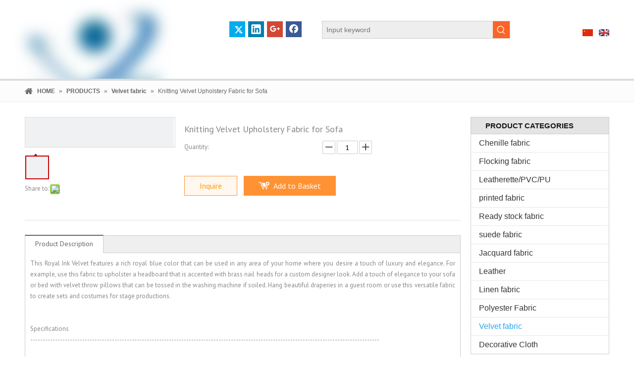

--- FILE ---
content_type: text/html;charset=utf-8
request_url: https://www.xinyfabric.com/Knitting-Velvet-Upholstery-Fabric-for-Sofa-pd20621457.html
body_size: 40944
content:
<!DOCTYPE html> <html lang="en" prefix="og: http://ogp.me/ns#" style="height: auto;"> <head> <script>document.write=function(e){documentWrite(document.currentScript,e)};function documentWrite(documenturrentScript,e){var i=document.createElement("span");i.innerHTML=e;var o=i.querySelectorAll("script");if(o.length)o.forEach(function(t){if(t.src&&t.src!=""){var script=document.createElement("script");script.src=t.src;document.body.appendChild(script)}});document.body.appendChild(i)}
window.onloadHack=function(func){if(!!!func||typeof func!=="function")return;if(document.readyState==="complete")func();else if(window.addEventListener)window.addEventListener("load",func,false);else if(window.attachEvent)window.attachEvent("onload",func,false)};</script> <title>Knitting Velvet Upholstery Fabric for Sofa</title> <meta name="keywords" content="Fabric, Textile, Polyester Fabric"/> <meta name="description" content="China Knitting Velvet Upholstery Fabric for Sofa, Find details about China Fabric, Textile from Knitting Velvet Upholstery Fabric for Sofa - Haining Xinyi Import&amp;Export Co., Ltd."/> <link data-type="dns-prefetch" data-domain="jornrwxhqolq5p.leadongcdn.com" rel="dns-prefetch" href="//jornrwxhqolq5p.leadongcdn.com"> <link data-type="dns-prefetch" data-domain="inrnrwxhqolq5p.leadongcdn.com" rel="dns-prefetch" href="//inrnrwxhqolq5p.leadongcdn.com"> <link data-type="dns-prefetch" data-domain="rlrnrwxhqolq5p.leadongcdn.com" rel="dns-prefetch" href="//rlrnrwxhqolq5p.leadongcdn.com"> <link rel="canonical" href="https://www.xinyfabric.com/Knitting-Velvet-Upholstery-Fabric-for-Sofa-pd20621457.html"/> <meta http-equiv="X-UA-Compatible" content="IE=edge"/> <meta name="renderer" content="webkit"/> <meta http-equiv="Content-Type" content="text/html; charset=utf-8"/> <meta name="viewport" content="width=device-width, initial-scale=1, user-scalable=no"/> <link rel="icon" href="//inrnrwxhqolq5p.leadongcdn.com/cloud/jkBqjKmnSRjkkjniioko/logo-png.ico"> <link rel="stylesheet" data-type="inlineHeadStyle" href="//inrnrwxhqolq5p.leadongcdn.com/phoenix/optimization/hmpfKABHzELD/0/inlineStyle.css?_=1768826762498"/> <template data-js-type='inlineHeadStyle' data-type='inlineStyle'> <style data-inline="true" data-type="inlineHeadStyle" data-static="true"> </style></template> <style>@media(min-width:990px){[data-type="rows"][data-level="rows"]{display:flex}}</style> <style id="speed3DefaultStyle">.img-default-bgc{background-color:#f0f1f2;width:100%;height:100%}.prodlist-wrap li .prodlist-cell{position:relative;padding-top:100%;width:100%}.prodlist-lists-style-13 .prod_img_a_t13,.prodlist-lists-style-12 .prod_img_a_t12,.prodlist-lists-style-nophoto-11 .prod_img_a_t12{position:unset !important;min-height:unset !important}.prodlist-wrap li .prodlist-picbox img{position:absolute;width:100%;left:0;top:0}.piclist360 .prodlist-pic4-3 li .prodlist-display{max-width:100%}@media(max-width:600px){.prodlist-fix-num li{width:50% !important}}.mobile_3-small{padding-top:100%;position:relative}.mobile_3-small img{position:absolute;top:0;left:0}</style> <template id="appdStylePlace"></template> <template data-type="inlineStyle" date-js-type="style.css"> <link href="//rlrnrwxhqolq5p.leadongcdn.com/theme/imijKBnjRmkSnjRmoSqqRloSRljSirrokniijqlrkp/style/style.css" type="text/css" rel="preload" as="style" onload="this.onload=null;this.rel='stylesheet'" data-theme="true"/> </template> <style guid='u_34d2960255054b629acb5f20fde15af7' emptyRender='true' placeholder='true' type='text/css'></style> <template data-type="inlineStyleDelay" date-js-type="site-res.css"> <link href="//jornrwxhqolq5p.leadongcdn.com/site-res/rrkqKBnjRmoSqqRliSmqilRkiSnkpmmqRjjSjrikiirkimlkRoiSmopmpkjrrorrSRki.css?1699533066823" rel="preload" as="style" onload="this.onload=null;this.rel='stylesheet'" data-extStyle="true" type="text/css" data-extAttr="20231113091346"/> </template> <style data-type="aboveTheFoldHeight">body #backstage-headArea-mobile{position:static}.outerContainer[data-type='outerContainer']{box-sizing:border-box}#outerContainer_1466065074652{height:159px;width:100%;overflow:hidden}#outerContainer_1430979882679{height:47px;width:100%;overflow:hidden}#outerContainer_1430815012514{height:844px;width:100%;overflow:hidden}#outerContainer_1461055487167{height:292px;width:100%;overflow:hidden}#outerContainer_1466065088969{height:75px;width:100%;overflow:hidden}#proddetailPicshow{height:60px;width:100%;overflow:hidden}#slider-vEUKpAzyVGoe{height:0;width:100%;overflow:hidden}</style> <template data-js-type='style_respond' data-type='inlineStyle'></template><template data-js-type='style_head' data-type='inlineStyle'><style guid='ab022c7f-1cba-48b6-891f-cc2eba70bbec' pm_pageStaticHack='' jumpName='head' pm_styles='head' type='text/css'>.sitewidget-langBar-20160616161758 .sitewidget-bd .front-icon-box.icon-style i{font-size:16px;color:#333 !important}.sitewidget-langBar-20160616161758 .sitewidget-bd .style21 #ttpUAfoSBwmy-lang-drop-arrow{color:#333 !important}.sitewidget-langBar-20160616161758 .sitewidget-bd .style21 .lang-menu .lang-item a{color:#333 !important}.sitewidget-langBar-20160616161758 .sitewidget-bd .icon-style-i{font-size:16px;color:#333 !important}.sitewidget-langBar-20160616161758 .sitewidget-bd .lang-bar.style18.lang-style .lang-dropdown .block-iconbaseline-down{color:#333 !important}.sitewidget-langBar-20160616161758 .sitewidget-bd .lang-bar.style18.lang-style .lang-dropdown .lang-selected{color:#333 !important}.sitewidget-langBar-20160616161758 .sitewidget-bd .lang-bar.style18.lang-style .lang-dropdown .lang-menu a{color:#333 !important}.sitewidget-langBar-20160616161758 .sitewidget-bd .lang-bar.style18.lang-style .lang-dropdown .lang-menu{border-color:#333 !important}.sitewidget-langBar-20160616161758 .sitewidget-bd .lang-bar.style21.lang-style .lang-dropdown .lang-menu .menu-close-btn i{background:#0a8ef5 !important}.sitewidget-langBar-20160616161758 .sitewidget-bd .front-icon-box i{font-size:20px;color:#333 !important}.sitewidget-langBar-20160616161758 .sitewidget-bd .front-icon-box.icon-style i{font-size:20px;color:#333 !important}.sitewidget-langBar-20160616161758 .sitewidget-bd .front-icon-box i:hover{color:#333 !important}.sitewidget-prodDetail-20150505163740 .proddetail-wrap .video-js video{height:100% !important}.sitewidget-prodDetail-20150505163740 .prodetail-slider .prod-pic-item .prodetail-slider-btn{color:black}.sitewidget-prodDetail-20150505163740 .ms-skin-default .ms-nav-next,.sitewidget-prodDetail-20150505163740 .ms-skin-default .ms-nav-prev{color:black}.sitewidget-prodDetail-20150505163740 .pro-this-prodBrief table{max-width:100%}.sitewidget-prodDetail-20150505163740 #orderModel{display:inline-block}.sitewidget-prodDetail-20150505163740 #paypalBtn #paypal-button-container{padding:0}.sitewidget-prodDetail-20150505163740 #paypalBtn #paypal-button-container .paypal-buttons>iframe.component-frame{z-index:1}.sitewidget-prodDetail-20150505163740 .switch3D{bottom:calc(24px + 114px)}@media(max-width:500px){.sitewidget-prodDetail-20150505163740 .switch3D{bottom:calc(24px + 28px)}}.new-threed-box{position:fixed;top:50%;left:50%;transform:translate(-50%,-50%);box-shadow:0 0 20px 0 rgba(0,0,0,0.2);z-index:10000000000000;line-height:1;border-radius:10px}.new-threed-box iframe{width:950px;height:720px;max-width:100vw;max-height:100vh;border-radius:10px;border:0}.new-threed-box iframe .only_full_width{display:block !important}.new-threed-box .close{position:absolute;right:11px;top:12px;width:18px;height:18px;cursor:pointer}@media(max-width:800px){.new-threed-box iframe{width:100vw;height:100vh;border-radius:0}.new-threed-box{border-radius:0}}.sitewidget-prodDetail-20150505163740 .sitewidget-bd .tinymce-render-box *{all:revert-layer}.sitewidget-prodDetail-20150505163740 .sitewidget-bd .tinymce-render-box img{vertical-align:middle;max-width:100%}.sitewidget-prodDetail-20150505163740 .sitewidget-bd .tinymce-render-box iframe{max-width:100%}.sitewidget-prodDetail-20150505163740 .sitewidget-bd .tinymce-render-box table{border-collapse:collapse}.sitewidget-prodDetail-20150505163740 .sitewidget-bd .tinymce-render-box *{margin:0}.sitewidget-prodDetail-20150505163740 .sitewidget-bd .tinymce-render-box table:not([cellpadding]) td,.sitewidget-prodDetail-20150505163740 .sitewidget-bd .tinymce-render-box table:not([cellpadding]) th{padding:.4rem}.sitewidget-prodDetail-20150505163740 .sitewidget-bd .tinymce-render-box table[border]:not([border="0"]):not([style*=border-width]) td,.sitewidget-prodDetail-20150505163740 .sitewidget-bd .tinymce-render-box table[border]:not([border="0"]):not([style*=border-width]) th{border-width:1px}.sitewidget-prodDetail-20150505163740 .sitewidget-bd .tinymce-render-box table[border]:not([border="0"]):not([style*=border-style]) td,.sitewidget-prodDetail-20150505163740 .sitewidget-bd .tinymce-render-box table[border]:not([border="0"]):not([style*=border-style]) th{border-style:solid}.sitewidget-prodDetail-20150505163740 .sitewidget-bd .tinymce-render-box table[border]:not([border="0"]):not([style*=border-color]) td,.sitewidget-prodDetail-20150505163740 .sitewidget-bd .tinymce-render-box table[border]:not([border="0"]):not([style*=border-color]) th{border-color:#ccc}.sitewidget-prodDetail-20150505163740 .prod_member_desc{position:relative}.sitewidget-prodDetail-20150505163740 .prod_member_desc .prod_member_desc_pop{display:none;position:absolute;border:1px solid #ccc;background:#fff;width:300px;border-radius:6px;padding:5px 8px;left:0;z-index:1000}.sitewidget-prodDetail-20150505163740 .prod_member_desc .prod_member_desc_icon{margin:0 1px;width:12px;height:12px;cursor:pointer;transform:translateY(-4px)}.sitewidget-relatedProducts-20150518114727 .sitewidget-relatedProducts-container .InquireAndBasket,.sitewidget-relatedProducts-20150518114727 .sitewidget-relatedProducts-container .prodlist-pro-inquir,.sitewidget-relatedProducts-20150518114727 .sitewidget-relatedProducts-container .default-addbasket,.sitewidget-relatedProducts-20150518114727 .sitewidget-relatedProducts-container .prodlist-parameter-btns .default-button{color:;background-color:}.sitewidget-relatedProducts-20150518114727 .sitewidget-relatedProducts-container .InquireAndBasket i,.sitewidget-relatedProducts-20150518114727 .sitewidget-relatedProducts-container .prodlist-pro-inquir i,.sitewidget-relatedProducts-20150518114727 .sitewidget-relatedProducts-container.InquireAndBasket span,.sitewidget-relatedProducts-20150518114727 .sitewidget-relatedProducts-container .prodlist-pro-inquir span .sitewidget-relatedProducts-20150518114727 .prodlist-parameter-btns .default-button{color:}.sitewidget-relatedProducts-20150518114727 .sitewidget-relatedProducts-container .related-prod-video{display:block;position:relative;z-index:1}.sitewidget-relatedProducts-20150518114727 .sitewidget-relatedProducts-container .related-prod-video .related-prod-video-play-icon{background:rgba(0,0,0,0.50);border-radius:14px;color:#fff;padding:0 10px;left:10px;bottom:20px;cursor:pointer;font-size:12px;position:absolute;z-index:10}.sitewidget-relatedProducts .sitewidget-relatedProducts-hasBtns{padding:0 35px}.sitewidget-prodCategory-20160420093832.category-default-simple .sitewidget-bd>ul>li>a{font-size:16px;line-height:36px;color:#333}.sitewidget-prodCategory-20160420093832.category-default-simple .sitewidget-bd>ul>li>span{top:6px}.sitewidget-prodCategory-20160420093832.category-default-gray .sitewidget-bd>ul>li>span{right:16px}.sitewidget-prodCategory-20160420093832.category-default-simple .sitewidget-bd>ul>li>a:hover{color:#2aa7ea}.sitewidget-prodCategory-20160420093832.category-default-simple i.list-mid-dot{top:15px;background:#333}.sitewidget-prodCategory-20160420093832.category-default-simple .sitewidget-bd>ul>li>a:hover+i.list-mid-dot{background:#2aa7ea}.sitewidget-prodCategory-20160420093832.category-default-simple .sitewidget-bd li.on>a{color:#2aa7ea}.sitewidget-prodCategory-20160420093832.category-default-simple .sitewidget-bd>ul>li.on>a+i.list-mid-dot{background:#2aa7ea}</style></template><template data-js-type='style_respond' data-type='inlineStyle'></template><template data-js-type='style_head' data-type='inlineStyle'></template><script data-ignoreMinify="true">
	function loadInlineStyle(){
		var allInlineStyle = document.querySelectorAll("template[data-type='inlineStyle']");
		var length = document.querySelectorAll("template[data-type='inlineStyle']").length;
		for(var i = 0;i < length;i++){
			var style = allInlineStyle[i].innerHTML;
			allInlineStyle[i].outerHTML = style;
		}
	}
loadInlineStyle();
</script> <link rel='preload' as='style' onload='this.onload=null;this.rel="stylesheet"' href='https://fonts.googleapis.com/css?family=PT+Sans+Narrow|PT+Sans&display=swap' data-type='1' type='text/css' media='all'/> <script type="text/javascript" data-src="//inrnrwxhqolq5p.leadongcdn.com/static/t-7nBmBKiKmonmkkorpokjj/assets/script/jquery-1.11.0.concat.js"></script> <script type="text/x-delay-ids" data-type="delayIds" data-device="pc" data-xtype="0" data-delayIds='["jqAKfUJIgcdp","sGfpAKodVwRu","topKAfzyBwdM","tGpAUKoIBcRQ","lpUAKfengmIY","vRAUfKonLHmw","rkpUAKTIqwSj","ttpUAfoSBwmy","lCAfUKJnqmyg","vaAUpKoILcwe","pNKpUfeSqGJO","vEUKpAzyVGoe","tsAfKpzdgbeI","udUApKoIBRYe","BGAfUpzIbRcn","sopAKfengcYG","sRUfpKeIgwsd","AGKUfpzIPSea","tZUKpfedBcnw","qUKfpAJSBcnI","tvAfpKeILcSk","rNpfUKoyBRnl"]'></script> <template data-js-type='moduleWrapJs' data-type='js_template'><script id='u_94f90d29cdb544f997898739ec867400' guid='u_94f90d29cdb544f997898739ec867400' module='true' pm_script='module' type='text/javascript'>try{$(function(){$(".sitemodules-header-8 .topRow .sitewidget-fontIcon").each(function(i){var _parent=$(this).parent(".backstage-stwidgets-settingwrap");if(i==0)_parent.addClass("sitewidget-fontIcon-lang");else if(i==1)_parent.addClass("sitewidget-fontIcon-navi")});$(".sitewidget-fontIcon-lang").click(function(){$(".sitemodules-header-8 .navnew.smsmart").hide();$(".sitemodules-header-8 .langBar-easystyle-sub").slideToggle();if($("body").hasClass("backstage-body-canvas"))$(".sitemodules-header-8 .sitewidget-langBar").toggleClass("height")});
$(".sitewidget-fontIcon-navi").click(function(){$(".sitewidget-fontIcon-navi .font-icon-wrap .font-icon").toggleClass("fa-bars fa-times ");$(".sitemodules-header-8 .langBar-easystyle-sub").hide();$(".sitemodules-header-8 .navnew.smsmart").slideToggle()})})}catch(e){try{console&&console.log&&console.log(e)}catch(e){}};</script> </template><script guid='17071a11-8a5d-4ee6-a241-35ceaa5d51d6' pm_pageStaticHack='true' jumpName='head' pm_scripts='head' type='text/javascript'>try{(function(window,undefined){var phoenixSite=window.phoenixSite||(window.phoenixSite={});phoenixSite.lanEdition="EN_US";var page=phoenixSite.page||(phoenixSite.page={});page.cdnUrl="//rlrnrwxhqolq5p.leadongcdn.com";page.siteUrl="https://www.xinyfabric.com";page.lanEdition=phoenixSite.lanEdition;page._menu_prefix="";page._menu_trans_flag="";page._captcha_domain_prefix="captcha.c";page._pId="hmpfKABHzELD";phoenixSite._sViewMode="true";phoenixSite._templateSupport="false";phoenixSite._singlePublish=
"false"})(this)}catch(e){try{console&&console.log&&console.log(e)}catch(e){}};</script> <script id='u_f05102bd49624141a0c776fedf41da0c' guid='u_f05102bd49624141a0c776fedf41da0c' pm_script='init_top' type='text/javascript'>try{(function(window,undefined){var datalazyloadDefaultOptions=window.datalazyloadDefaultOptions||(window.datalazyloadDefaultOptions={});datalazyloadDefaultOptions["version"]="3.0.0";datalazyloadDefaultOptions["isMobileViewer"]="false";datalazyloadDefaultOptions["hasCLSOptimizeAuth"]="false";datalazyloadDefaultOptions["_version"]="3.0.0";datalazyloadDefaultOptions["isPcOptViewer"]="false"})(this);(function(window,undefined){window.__ph_optSet__='{"loadImgType":"1","docReqType":"0","docDecrease":"1","docCallback":"1","isOpenFlagUA":true}'})(this)}catch(e){try{console&&
console.log&&console.log(e)}catch(e){}};</script> <script id='u_08e11c1d659541879cf7457a75faca9f' guid='u_08e11c1d659541879cf7457a75faca9f' type='text/javascript'>try{var thisUrl=location.host;var referUrl=document.referrer;if(referUrl.indexOf(thisUrl)==-1)localStorage.setItem("landedPage",document.URL)}catch(e){try{console&&console.log&&console.log(e)}catch(e){}};</script> </head> <body class=" frontend-body-canvas "> <div id='backstage-headArea' headFlag='1'><div class="outerContainer sitemodules-header-8" data-mobileBg="true" id="outerContainer_1466065074652" data-type="outerContainer" data-level="rows" data-type-ext="module_outerContainer" moduleRelationId=gypUKAfAPSuk moduleId=TdApKfUfKBeV data-moduleId=d191><div class="container-opened" data-type="container" data-level="rows" cnttype="backstage-container-mark"><div class="row" data-type="rows" data-level="rows" data-type-ext="module_rows" data-attr-xs="" data-attr-sm=""><div class="col-md-12" id="column_1466065074653" data-type="columns" data-level="columns"><div class="row container" data-type="rows" data-level="rows" data-type-ext="module_rows"><div class="col-md-12" id="column_1466065074654" data-type="columns" data-level="columns"><div class="row" data-type="rows" data-level="rows" data-type-ext="module_rows"><div class="col-md-12" id="column_1466065074655" data-type="columns" data-level="columns"><div id="location_1464066566643" data-type="locations" data-level="rows" data-type-ext="module_location"><div class="backstage-stwidgets-settingwrap" id="component_jqAKfUJIgcdp" data-scope="0" data-settingId="jqAKfUJIgcdp" data-relationCommonId="hmpfKABHzELD" data-classAttr="sitewidget-placeHolder-20160616161800"> <div class="sitewidget-placeholder sitewidget-placeHolder-20160616161800"> <div class="sitewidget-bd"> <div class="resizee" style="height:20px"></div> </div> </div> <script type="text/x-delay-script" data-id="jqAKfUJIgcdp" data-jsLazyloadType="1" data-alias="placeHolder" data-jsLazyload='true' data-type="component" data-jsDepand='' data-jsThreshold='' data-cssDepand='' data-cssThreshold=''>(function(window,$,undefined){})(window,$);</script></div> </div></div></div><div class="row topRow" data-type="rows" data-level="rows" data-type-ext="module_rows"><div class="col-md-3" id="column_1466065074656" data-type="columns" data-level="columns"><div id="location_1462433641509" data-type="locations" data-level="rows" data-type-ext="module_location"><div class="backstage-stwidgets-settingwrap" scope="0" settingId="sGfpAKodVwRu" id="component_sGfpAKodVwRu" relationCommonId="hmpfKABHzELD" classAttr="sitewidget-logo-20160616161755"> <div class="sitewidget-pictureNew sitewidget-logo sitewidget-logo-20160616161755"> <div class="sitewidget-bd"> <style data-type='inlineHeadStyle'>.sitewidget-logo-20160616161755 span.pic-style-default,.sitewidget-logo-20160616161755 .imgBox{width:100%}.sitewidget-logo-20160616161755 .imgBox .img-default-bgc{max-width:100%;width:100%;filter:blur(15px) !important}</style> <style>.sitewidget-logo-20160616161755 img{filter:blur(0);transition:filter .5s ease}</style> <div class="picture-resize-wrap " style="position: relative; width: 100%; text-align: center; "> <span class="picture-wrap pic-style-default 666 " data-ee="" id="picture-wrap-sGfpAKodVwRu" style="display: inline-block; position: relative;max-width: 100%;"> <a class="imgBox mobile-imgBox" style="display: inline-block; position: relative;max-width: 100%;"> <img class="img-default-bgc" data-src="//inrnrwxhqolq5p.leadongcdn.com/cloud/jkBqjKmnSRjkjjonnpkq/weixintupian_20231109154837.jpg" src="//inrnrwxhqolq5p.leadongcdn.com/cloud/jkBqjKmnSRjkjjonnpkq/weixintupian_20231109154837-60-60.jpg" alt="logo" title="logo" phoenixLazyload='true'/> </a> </span> </div> </div> </div> </div> <script type="text/x-delay-script" data-id="sGfpAKodVwRu" data-jsLazyloadType="1" data-alias="logo" data-jsLazyload='true' data-type="component" data-jsDepand='["//jornrwxhqolq5p.leadongcdn.com/static/t-7nBmBKiKmonmkkorpokjj/assets/widget/script/plugins/jquery.lazyload.js","//inrnrwxhqolq5p.leadongcdn.com/static/t-7nBmBKiKmonmkkorpokjj/assets/widget/script/compsettings/comp.logo.settings.js"]' data-jsThreshold='5' data-cssDepand='["//rlrnrwxhqolq5p.leadongcdn.com/static/t-7nBmBKiKmonmkkorpokjj/assets/widget/script/plugins/picture/animate.css","//jornrwxhqolq5p.leadongcdn.com/static/t-7nBmBKiKmonmkkorpokjj/assets/widget/style/component/pictureNew/widget_setting_description/picture.description.css","//inrnrwxhqolq5p.leadongcdn.com/static/t-7nBmBKiKmonmkkorpokjj/assets/widget/style/component/pictureNew/public/public.css"]' data-cssThreshold='5'>(function(window,$,undefined){try{(function(window,$,undefined){var respSetting={},temp;$(function(){$("#picture-wrap-sGfpAKodVwRu").on("webkitAnimationEnd webkitTransitionEnd mozAnimationEnd MSAnimationEnd oanimationend animationend",function(){var rmClass="animated bounce zoomIn pulse rotateIn swing fadeIn bounceInDown bounceInLeft bounceInRight bounceInUp fadeInDownBig fadeInLeftBig fadeInRightBig fadeInUpBig zoomInDown zoomInLeft zoomInRight zoomInUp";$(this).removeClass(rmClass)});var version=
$.trim("20200313131553");if(!!!version)version=undefined;if(phoenixSite.phoenixCompSettings&&typeof phoenixSite.phoenixCompSettings.logo!=="undefined"&&phoenixSite.phoenixCompSettings.logo.version==version&&typeof phoenixSite.phoenixCompSettings.logo.logoLoadEffect=="function"){phoenixSite.phoenixCompSettings.logo.logoLoadEffect("sGfpAKodVwRu",".sitewidget-logo-20160616161755","","",respSetting);if(!!phoenixSite.phoenixCompSettings.logo.version&&phoenixSite.phoenixCompSettings.logo.version!="1.0.0")loadAnimationCss();
return}var resourceUrl="//rlrnrwxhqolq5p.leadongcdn.com/static/assets/widget/script/compsettings/comp.logo.settings.js?_\x3d1699533066823";if(phoenixSite&&phoenixSite.page){var cdnUrl=phoenixSite.page.cdnUrl;resourceUrl=cdnUrl+"/static/assets/widget/script/compsettings/comp.logo.settings.js?_\x3d1699533066823"}var callback=function(){phoenixSite.phoenixCompSettings.logo.logoLoadEffect("sGfpAKodVwRu",".sitewidget-logo-20160616161755","","",respSetting);if(!!phoenixSite.phoenixCompSettings.logo.version&&
phoenixSite.phoenixCompSettings.logo.version!="1.0.0")loadAnimationCss()};if(phoenixSite.cachedScript)phoenixSite.cachedScript(resourceUrl,callback());else $.getScript(resourceUrl,callback())});function loadAnimationCss(){var link=document.createElement("link");link.rel="stylesheet";link.type="text/css";link.href="//jornrwxhqolq5p.leadongcdn.com/static/assets/widget/script/plugins/picture/animate.css?1699533066823";var head=document.getElementsByTagName("head")[0];head.appendChild(link)}try{loadTemplateImg("sitewidget-logo-20160616161755")}catch(e){try{console&&
(console.log&&console.log(e))}catch(e){}}})(window,jQuery)}catch(e){try{console&&console.log&&console.log(e)}catch(e){}}})(window,$);</script><div class="backstage-stwidgets-settingwrap " id="component_tvAfpKeILcSk" data-scope="0" data-settingId="tvAfpKeILcSk" data-relationCommonId="hmpfKABHzELD" data-classAttr="sitewidget-fontIcon-20160616161805"> <div class="sitewidget-fontIcon sitewidget-fontIcon-20160616161805"> <style type="text/css">.sitewidget-fontIcon.sitewidget-fontIcon-20160616161805 .sitewidget-bd{text-align:center}.sitewidget-fontIcon-20160616161805 i.font-icon{font-size:36px;color:#999}.sitewidget-fontIcon-20160616161805 .font-icon-wrap:hover i.font-icon{color:#999}</style> <div class="sitewidget-bd"> <span class="font-icon-wrap default "> <i class="font-icon fa fa-globe"></i> </span> </div> </div> </div> <script type="text/x-delay-script" data-id="tvAfpKeILcSk" data-jsLazyloadType="1" data-alias="fontIcon" data-jsLazyload='true' data-type="component" data-jsDepand='["//inrnrwxhqolq5p.leadongcdn.com/static/t-7nBmBKiKmonmkkorpokjj/assets/widget/script/compsettings/comp.fontIcon.settings.js","//rlrnrwxhqolq5p.leadongcdn.com/static/t-7nBmBKiKmonmkkorpokjj/assets/widget/script/compsettings/comp.fontIcon.settings.js"]' data-jsThreshold='5' data-cssDepand='["//jornrwxhqolq5p.leadongcdn.com/static/t-7nBmBKiKmonmkkorpokjj/assets/widget/style/component/fontIcon/fontIcon.css","//inrnrwxhqolq5p.leadongcdn.com/static/t-7nBmBKiKmonmkkorpokjj/assets/widget/script/plugins/picture/animate.css","//rlrnrwxhqolq5p.leadongcdn.com/static/t-7nBmBKiKmonmkkorpokjj/assets/widget/script/plugins/picture/animate.css"]' data-cssThreshold='5'>(function(window,$,undefined){})(window,$);</script><div class="backstage-stwidgets-settingwrap " id="component_rNpfUKoyBRnl" data-scope="0" data-settingId="rNpfUKoyBRnl" data-relationCommonId="hmpfKABHzELD" data-classAttr="sitewidget-fontIcon-20160616161806"> <div class="sitewidget-fontIcon sitewidget-fontIcon-20160616161806"> <style type="text/css">.sitewidget-fontIcon.sitewidget-fontIcon-20160616161806 .sitewidget-bd{text-align:center}.sitewidget-fontIcon-20160616161806 i.font-icon{font-size:36px;color:#999}.sitewidget-fontIcon-20160616161806 .font-icon-wrap:hover i.font-icon{color:#999}</style> <div class="sitewidget-bd"> <span class="font-icon-wrap default "> <i class="font-icon fa fa-bars"></i> </span> </div> </div> </div> <script type="text/x-delay-script" data-id="rNpfUKoyBRnl" data-jsLazyloadType="1" data-alias="fontIcon" data-jsLazyload='true' data-type="component" data-jsDepand='["//jornrwxhqolq5p.leadongcdn.com/static/t-7nBmBKiKmonmkkorpokjj/assets/widget/script/compsettings/comp.fontIcon.settings.js","//inrnrwxhqolq5p.leadongcdn.com/static/t-7nBmBKiKmonmkkorpokjj/assets/widget/script/compsettings/comp.fontIcon.settings.js"]' data-jsThreshold='5' data-cssDepand='["//rlrnrwxhqolq5p.leadongcdn.com/static/t-7nBmBKiKmonmkkorpokjj/assets/widget/style/component/fontIcon/fontIcon.css","//jornrwxhqolq5p.leadongcdn.com/static/t-7nBmBKiKmonmkkorpokjj/assets/widget/script/plugins/picture/animate.css","//inrnrwxhqolq5p.leadongcdn.com/static/t-7nBmBKiKmonmkkorpokjj/assets/widget/script/plugins/picture/animate.css"]' data-cssThreshold='5'>(function(window,$,undefined){})(window,$);</script> </div></div><div class="col-md-3" id="column_1466065074657" data-type="columns" data-level="columns"><div id="location_1462429063817" data-type="locations" data-level="rows" data-type-ext="module_location"><div class="backstage-stwidgets-settingwrap" id="component_topKAfzyBwdM" data-scope="0" data-settingId="topKAfzyBwdM" data-relationCommonId="hmpfKABHzELD" data-classAttr="sitewidget-placeHolder-20160616161802"> <div class="sitewidget-placeholder sitewidget-placeHolder-20160616161802"> <div class="sitewidget-bd"> <div class="resizee" style="height:22px"></div> </div> </div> <script type="text/x-delay-script" data-id="topKAfzyBwdM" data-jsLazyloadType="1" data-alias="placeHolder" data-jsLazyload='true' data-type="component" data-jsDepand='' data-jsThreshold='' data-cssDepand='' data-cssThreshold=''>(function(window,$,undefined){})(window,$);</script></div><div class="backstage-stwidgets-settingwrap" id="component_tGpAUKoIBcRQ" data-scope="0" data-settingId="tGpAUKoIBcRQ" data-relationCommonId="hmpfKABHzELD" data-classAttr="sitewidget-share-20160616161756"> <div class="sitewidget-share sitewidget-share-20160616161756 "> <div class="sitewidget-bd"> <a class=" share-a share-twitter" href="javascript:;" rel='nofollow' title="Twitter"> <span class=" Rotate social-icon-32 social-icon-twitter social-icon-default"></span> </a> <a class=" share-a share-linkedin" href="javascript:;" rel='nofollow' title="Linkedin"> <span class=" Rotate social-icon-32 social-icon-linkedin social-icon-default"></span> </a> <a class=" share-a share-googleplus" href="javascript:;" rel='nofollow' title="Google+"> <span class=" Rotate social-icon-32 social-icon-googleplus social-icon-default"></span> </a> <a class=" share-a share-facebook" href="javascript:;" rel='nofollow' title="Facebook"> <span class=" Rotate social-icon-32 social-icon-facebook social-icon-default"></span> </a> </div> </div> <script type="text/x-delay-script" data-id="tGpAUKoIBcRQ" data-jsLazyloadType="1" data-alias="share" data-jsLazyload='true' data-type="component" data-jsDepand='["//rlrnrwxhqolq5p.leadongcdn.com/static/t-7nBmBKiKmonmkkorpokjj/assets/widget/script/plugins/share/jquery.share.js","//jornrwxhqolq5p.leadongcdn.com/static/t-7nBmBKiKmonmkkorpokjj/assets/widget/script/plugins/tooltipster/js/jquery.tooltipster.js"]' data-jsThreshold='5' data-cssDepand='["//inrnrwxhqolq5p.leadongcdn.com/static/t-7nBmBKiKmonmkkorpokjj/assets/widget/script/plugins/tooltipster/css/tooltipster.css","//rlrnrwxhqolq5p.leadongcdn.com/static/t-7nBmBKiKmonmkkorpokjj/assets/widget/style/component/follow/widget_setting_iconSize/iconSize32.css","//jornrwxhqolq5p.leadongcdn.com/static/t-7nBmBKiKmonmkkorpokjj/assets/widget/style/component/follow/public/public.css"]' data-cssThreshold='5'>(function(window,$,undefined){try{(function(window,$,undefined){$(function(){$("#component_tGpAUKoIBcRQ").phoenix_share({"wechatPreventClick":true,"fontendUrl":"https://www.xinyfabric.com"})})})(window,jQuery)}catch(e){try{console&&console.log&&console.log(e)}catch(e){}}try{(function(window,$,undefined){$(function(){if(phoenixSite.lanEdition&&phoenixSite.lanEdition!="ZH_CN"){$(".share-a.share-wechat").attr("title","WeChat");$(".share-a.share-douban").attr("title","Douban");$(".share-a.share-renren").attr("title",
"Renren");$(".share-a.share-qzone").attr("title","Qzone");$(".share-a.share-sinaweibo").attr("title","Weibo");$(".share-a.share-wechat .social-follow-vert-text").text("WeChat");$(".share-a.share-douban .social-follow-vert-text").text("Douban");$(".share-a.share-renren .social-follow-vert-text").text("Renren");$(".share-a.share-qzone .social-follow-vert-text").text("Qzone");$(".share-a.share-sinaweibo .social-follow-vert-text").text("Weibo");$(".share-a.share-wechat .social-follow-hori-text").text("WeChat");
$(".share-a.share-douban .social-follow-hori-text").text("Douban");$(".share-a.share-renren .social-follow-hori-text").text("Renren");$(".share-a.share-qzone .social-follow-hori-text").text("Qzone");$(".share-a.share-sinaweibo .social-follow-hori-text").text("Weibo")}})})(window,jQuery)}catch(e){try{console&&console.log&&console.log(e)}catch(e){}}})(window,$);</script></div> </div></div><div class="col-md-4" id="column_1466065074658" data-type="columns" data-level="columns"><div id="location_1464056497239" data-type="locations" data-level="rows" data-type-ext="module_location"><div class="backstage-stwidgets-settingwrap" id="component_lpUAKfengmIY" data-scope="0" data-settingId="lpUAKfengmIY" data-relationCommonId="hmpfKABHzELD" data-classAttr="sitewidget-placeHolder-20160616161803"> <div class="sitewidget-placeholder sitewidget-placeHolder-20160616161803"> <div class="sitewidget-bd"> <div class="resizee" style="height:22px"></div> </div> </div> <script type="text/x-delay-script" data-id="lpUAKfengmIY" data-jsLazyloadType="1" data-alias="placeHolder" data-jsLazyload='true' data-type="component" data-jsDepand='' data-jsThreshold='' data-cssDepand='' data-cssThreshold=''>(function(window,$,undefined){})(window,$);</script></div><div class="backstage-stwidgets-settingwrap " scope="0" settingId="vRAUfKonLHmw" id="component_vRAUfKonLHmw" relationCommonId="hmpfKABHzELD" classAttr="sitewidget-prodSearchNew-20160616161757"> <div class="sitewidget-searchNew sitewidget-prodSearchNew sitewidget-prodSearchNew-20160616161757 prodWrap"> <style type="text/css">.prodDiv.margin20{margin-top:20px}.sitewidget-prodSearchNew-20160616161757 .colorbtn-search-box .search-box .search-fix-wrap{margin-right:34px}.sitewidget-prodSearchNew-20160616161757 .colorbtn-search-box .search-box .search-fix-wrap .inner-container{position:relative;height:unset;overflow:unset}.sitewidget-prodSearchNew-20160616161757 .colorbtn-search-box .search-box .search-fix-wrap input[type="text"]{height:34px;line-height:34px;font-size:14px;color:#a9a9a9}.sitewidget-prodSearchNew-20160616161757 .colorbtn-search-box .search-box form{border:1px solid #ccc;border-radius:0;background-color:#eee}.sitewidget-prodSearchNew-20160616161757 .colorbtn-search-box .search-box .search-fix-wrap input[type="text"]::-webkit-input-placeholder{color:}.sitewidget-prodSearchNew-20160616161757 .colorbtn-search-box .search-box .search-fix-wrap input[type="text"]::-moz-placeholder{color:}.sitewidget-prodSearchNew-20160616161757 .colorbtn-search-box .search-box .search-fix-wrap input[type="text"]::-ms-input-placeholder{color:}.sitewidget-prodSearchNew-20160616161757 .colorbtn-search-box .search-box .search-fix-wrap input[type="text"]{+height:32px;+line-height:32px}.sitewidget-prodSearchNew-20160616161757 .colorbtn-search-box .search-box .search-fix-wrap button{width:34px;height:34px;background-color:#fb6427;border-radius:0}.sitewidget-prodSearchNew-20160616161757 .colorbtn-search-box .search-box .search-fix-wrap button .icon-svg{width:20px;height:20px;fill:#fff}@media(min-width:900px){.sitewidget-prodSearchNew-20160616161757 .positionLeft .search-keywords{line-height:34px}.sitewidget-prodSearchNew-20160616161757 .positionRight .search-keywords{line-height:34px}}.sitewidget-prodSearchNew-20160616161757 .positionDrop .search-keywords{border:1px solid #fff;border-top:0}.sitewidget-prodSearchNew-20160616161757 .positionDrop q{margin-left:10px}</style> <div class="sitewidget-bd"> <div class="search-box-wrap colorbtn-search-box "> <div class="search-box "> <form action="/phoenix/admin/prod/search" onsubmit="return checkSubmit(this)" method="get" novalidate> <div class="search-fix-wrap 5" style="display: flex;"> <div class="inner-container unshow-flag" style="display: none;"> <span class="inner-text unshow-flag"></span> <span class="">&nbsp;:</span> </div> <input type="text" name="searchValue" value="" placeholder="Input keyword" autocomplete="off" aria-label="Input keyword"/> <input type="hidden" name="searchProdStyle" value=""/> <input type="hidden" name="searchComponentSettingId" value="vRAUfKonLHmw"/> <button class="search-btn" type="submit" aria-label="Hot Keywords:"> <svg xmlns="http://www.w3.org/2000/svg" xmlns:xlink="http://www.w3.org/1999/xlink" t="1660616305377" class="icon icon-svg shape-search" viewBox="0 0 1024 1024" version="1.1" p-id="26257" width="20" height="20"><defs><style type="text/css">@font-face{font-family:feedback-iconfont;src:url("//at.alicdn.com/t/font_1031158_u69w8yhxdu.woff2?t=1630033759944") format("woff2"),url("//at.alicdn.com/t/font_1031158_u69w8yhxdu.woff?t=1630033759944") format("woff"),url("//at.alicdn.com/t/font_1031158_u69w8yhxdu.ttf?t=1630033759944") format("truetype")}</style></defs><path d="M147.9168 475.5968a291.2768 291.2768 0 1 1 582.5024 0 291.2768 291.2768 0 0 1-582.5024 0z m718.848 412.416l-162.9696-162.8672a362.3424 362.3424 0 0 0 99.4816-249.5488A364.0832 364.0832 0 1 0 439.1936 839.68a361.8304 361.8304 0 0 0 209.5104-66.6624l166.5024 166.5024a36.4544 36.4544 0 0 0 51.5072-51.5072" p-id="26258"/></svg> </button> </div> </form> </div> </div> <script id="prodSearch" type="application/ld+json"></script> <div class="prodDiv "> <input type="hidden" id="prodCheckList" name="prodCheckList" value=""> <input type="hidden" id="prodCheckIdList" name="prodCheckIdList" value=""> <i class="triangle"></i> <ul class="prodUl unshow-flag" id="prodULs"> <li search="rangeAll" class="prodUlLi fontColorS0 fontColorS1hover unshow-flag" id="rangeAll" style="display: none">All</li> <li search="name" class="prodUlLi fontColorS0 fontColorS1hover unshow-flag" id="name" style="display: none">Product Name</li> <li search="keyword" class="prodUlLi fontColorS0 fontColorS1hover unshow-flag" id="keyword" style="display: none">Product Keyword</li> <li search="model" class="prodUlLi fontColorS0 fontColorS1hover unshow-flag" id="model" style="display: none">Product Model</li> <li search="summary" class="prodUlLi fontColorS0 fontColorS1hover unshow-flag" id="summary" style="display: none">Product Summary</li> <li search="desc" class="prodUlLi fontColorS0 fontColorS1hover unshow-flag" id="desc" style="display: none">Product Description</li> <li search="" class="prodUlLi fontColorS0 fontColorS1hover unshow-flag" id="all" style="display: none">Multi Field Search</li> </ul> </div> <div class="prodDivrecomend 2"> <ul class="prodUl"> </ul> </div> <svg xmlns="http://www.w3.org/2000/svg" width="0" height="0" class="hide"> <symbol id="icon-search" viewBox="0 0 1024 1024"> <path class="path1" d="M426.667 42.667q78 0 149.167 30.5t122.5 81.833 81.833 122.5 30.5 149.167q0 67-21.833 128.333t-62.167 111.333l242.333 242q12.333 12.333 12.333 30.333 0 18.333-12.167 30.5t-30.5 12.167q-18 0-30.333-12.333l-242-242.333q-50 40.333-111.333 62.167t-128.333 21.833q-78 0-149.167-30.5t-122.5-81.833-81.833-122.5-30.5-149.167 30.5-149.167 81.833-122.5 122.5-81.833 149.167-30.5zM426.667 128q-60.667 0-116 23.667t-95.333 63.667-63.667 95.333-23.667 116 23.667 116 63.667 95.333 95.333 63.667 116 23.667 116-23.667 95.333-63.667 63.667-95.333 23.667-116-23.667-116-63.667-95.333-95.333-63.667-116-23.667z"></path> </symbol> </svg> </div> </div> <template data-type='js_template' data-settingId='vRAUfKonLHmw'><script id='u_c0930cb9b14a4fa8b2a9ec04db78e9dc' guid='u_c0930cb9b14a4fa8b2a9ec04db78e9dc' type='text/javascript'>try{function checkSubmit(form){var $inputVal=$(form).find('input[name\x3d"searchValue"]').val();if($inputVal)return true;else{alert("Please enterKeywords");return false}}}catch(e){try{console&&console.log&&console.log(e)}catch(e){}};</script></template> </div> <script type="text/x-delay-script" data-id="vRAUfKonLHmw" data-jsLazyloadType="1" data-alias="prodSearchNew" data-jsLazyload='true' data-type="component" data-jsDepand='' data-jsThreshold='5' data-cssDepand='["//inrnrwxhqolq5p.leadongcdn.com/static/t-7nBmBKiKmonmkkorpokjj/assets/widget/style/component/prodSearchNew/prodSearchNew.css","//rlrnrwxhqolq5p.leadongcdn.com/static/t-7nBmBKiKmonmkkorpokjj/assets/widget/style/component/prodsearch/prodsearch.css"]' data-cssThreshold='5'>(function(window,$,undefined){try{function setInputPadding(){console.log("diyici");var indent=$(".sitewidget-prodSearchNew-20160616161757 .search-fix-wrap .inner-container").innerWidth();if("colorbtn-search-box"=="slideLeft-search-box")if($(".sitewidget-prodSearchNew-20160616161757 .search-fix-wrap input[name\x3dsearchValue]").hasClass("isselect"))indent=indent-15;else if(!$("#component_vRAUfKonLHmw .prodWrap .search-fix-wrap input[name\x3dsearchProdStyle]").hasClass("oneSelect"))indent=indent-45;
else indent=indent-15;if("colorbtn-search-box"=="showUnder-search-box")if($(".sitewidget-prodSearchNew-20160616161757 .search-fix-wrap input[name\x3dsearchValue]").hasClass("isselect"))indent=indent-5;else if(!$("#component_vRAUfKonLHmw .prodWrap .search-fix-wrap input[name\x3dsearchProdStyle]").hasClass("oneSelect"))indent=indent-45;else indent=indent-5;if("colorbtn-search-box"=="slideLeftRight-search-box")if($(".sitewidget-prodSearchNew-20160616161757 .search-fix-wrap input[name\x3dsearchValue]").hasClass("isselect"))indent=
indent-9;else if(!$("#component_vRAUfKonLHmw .prodWrap .search-fix-wrap input[name\x3dsearchProdStyle]").hasClass("oneSelect"))indent=indent-45;else indent=indent-9;if("colorbtn-search-box"=="insideLeft-search-box"){$(".sitewidget-prodSearchNew-20160616161757 .search-fix-wrap .search-svg").css("left",0+"px");indent=indent;var inderwidth=$(".sitewidget-prodSearchNew-20160616161757 .search-svg").width();$(".sitewidget-prodSearchNew-20160616161757 .inner-container").css("left",inderwidth+"px")}$(".sitewidget-prodSearchNew-20160616161757 .search-fix-wrap input[name\x3dsearchValue]").css("padding-left",
+"px");if($(".arabic-exclusive").length!==0&&"colorbtn-search-box"=="slideLeftRight-search-box")$(".sitewidget-prodSearchNew-20160616161757 .search-fix-wrap input[name\x3dsearchValue]").css({"padding-left":"10px","padding-right":indent+2*34+"px"})}function getUrlParam(name){var reg=new RegExp("(^|\x26)"+name+"\x3d([^\x26]*)(\x26|$)","i");var r=window.location.search.substr(1).match(reg);if(r!=null)return decodeURIComponent(r[2].replace(/\+/g,"%20"));else return null}$(function(){try{var searchValueAfter=
getUrlParam("searchValue");if(!searchValueAfter){var reg=new RegExp("^/search/([^/]+).html");var r=window.location.pathname.match(reg);if(!!r)searchValueAfter=r[1]}var isChange=false;if(searchValueAfter!=null)$(".sitewidget-prodSearchNew-20160616161757 .search-fix-wrap input[name\x3dsearchValue]").val(decodeURIComponent(searchValueAfter));$(".sitewidget-prodSearchNew-20160616161757 .search-fix-wrap input[name\x3dsearchValue]").on("focus",function(){if(searchValueAfter!=null&&!isChange)$(".sitewidget-prodSearchNew-20160616161757 .search-fix-wrap input[name\x3dsearchValue]").val("")});
$(".sitewidget-prodSearchNew-20160616161757 .search-fix-wrap input[name\x3dsearchValue]").on("blur",function(){if(!isChange)if(searchValueAfter!=null)$(".sitewidget-prodSearchNew-20160616161757 .search-fix-wrap input[name\x3dsearchValue]").val(decodeURIComponent(searchValueAfter))});$(".sitewidget-prodSearchNew-20160616161757 .search-fix-wrap input[name\x3dsearchValue]").on("input",function(){isChange=true});$(".sitewidget-prodSearchNew-20160616161757 .search-fix-wrap input[name\x3dsearchValue]").on("change",
function(){isChange=true});$(".sitewidget-prodSearchNew-20160616161757 .search-fix-wrap input[name\x3dsearchValue]").css("text-indent","0!important");if("colorbtn-search-box"=="insideLeft-search-box"){$(".sitewidget-prodSearchNew-20160616161757 .search-fix-wrap input[name\x3dsearchValue]").css("text-indent",0);var inderwidth=$(".sitewidget-prodSearchNew-20160616161757 .search-svg").width();console.log("inderwidth",inderwidth);$(".sitewidget-prodSearchNew-20160616161757 .search-fix-wrap input[name\x3dsearchValue]").css("padding-left",
0+"px");$(".sitewidget-prodSearchNew-20160616161757 .search-fix-wrap input[name\x3dsearchValue]").css("margin-left",inderwidth+"px");$(".sitewidget-prodSearchNew-20160616161757 .search-svg").css("left","0px")}var prodNows=$(".sitewidget-prodSearchNew-20160616161757 .prodDiv input[name\x3dprodCheckList]").val();var prodNow=prodNows.split("\x26\x26");var prodIdss=$(".sitewidget-prodSearchNew-20160616161757 .prodDiv input[name\x3dprodCheckIdList]").val();var prodIds=prodIdss.split("\x26\x26");var prodPool=
["all","desc","summary","model","keyword","name","none"];var prod=[];var prodId=[];for(var i=0;i<prodNow.length;i++){if(prodPool.indexOf(prodNow[i])==-1)prod.push(prodNow[i]);if(prodPool.indexOf(prodNow[i])==-1)prodId.push(prodIds[i])}var prodHtml="";for(var i=0;i<prod.length;i++)prodHtml+="\x3cli search\x3d'"+prodId[i]+"' class\x3d'prodUlLi fontColorS0 fontColorS1hover' id\x3d'"+prodId[i]+"'\x3e"+prod[i]+"\x3c/li\x3e";$(".sitewidget-prodSearchNew-20160616161757 .prodDiv .prodUl").append(prodHtml)}catch(error){console.log(error)}});
$(function(){var url=window.location.href;try{var urlAll=window.location.search.substring(1);var urls=urlAll.split("\x26");if(urls&&urls.length==2){var searchValues=urls[0].split("\x3d");var searchValueKey=searchValues[0];var searchValue=searchValues[1];var searchProds=urls[1].split("\x3d");var searchProdStyleKey=searchProds[0];var searchProdStyle=searchProds[1];searchValue=searchValue.replace(/\+/g," ");searchValue=decodeURIComponent(searchValue);searchProdStyle=searchProdStyle.replace(/\+/g," ");
searchProdStyle=decodeURIComponent(searchProdStyle);if(searchValueKey=="searchValue"&&searchProdStyleKey=="searchProdStyle"){$(".sitewidget-prodSearchNew-20160616161757 .search-fix-wrap input[name\x3dsearchValue]").val(searchValue);$(".sitewidget-prodSearchNew-20160616161757 .search-fix-wrap input[name\x3dsearchProdStyle]").val(searchProdStyle)}}}catch(e){}var target="http://"+window.location.host+"/phoenix/admin/prod/search?searchValue\x3d{search_term_string}";$("#prodSearch").html('{"@context": "http://schema.org","@type": "WebSite","url": "'+
url+'","potentialAction": {"@type": "SearchAction", "target": "'+target+'", "query-input": "required name\x3dsearch_term_string"}}');$(".sitewidget-prodSearchNew-20160616161757 .prodDiv").parent().find(".inner-container").remove();$('.sitewidget-prodSearchNew-20160616161757 button.search-btn[type\x3d"submit"]').bind("click",function(){if(window.fbq&&!window.fbAccessToken)window.fbq("track","Search");if(window.ttq)window.ttq.track("Search")});$(".sitewidget-prodSearchNew-20160616161757 .sitewidget-bd").focusin(function(){$(this).addClass("focus");
var $templateDiv=$(".sitewidget-prodSearchNew-20160616161757"),$prodDiv=$(".sitewidget-prodSearchNew-20160616161757 .prodDiv"),$body=$("body");var prodDivHeight=$prodDiv.height(),bodyHeight=$body.height(),templateDivHeight=$templateDiv.height(),templateDivTop=$templateDiv.offset().top,allheight=prodDivHeight+40+templateDivHeight+templateDivTop;if(bodyHeight<allheight&&bodyHeight>prodDivHeight+40+templateDivHeight){$templateDiv.find(".prodDiv").css({top:"unset",bottom:20+templateDivHeight+"px"});$prodDiv.find("i").css({top:"unset",
bottom:"-10px",transform:"rotate(180deg)"})}else{$templateDiv.find(".prodDiv").attr("style","display:none");$prodDiv.find("i").attr("style","")}if($templateDiv.find(".prodDivpositionLeft").length>0){$form=$(".sitewidget-prodSearchNew-20160616161757 .search-box form");var prodDivWidth=$prodDiv.width(),formWidth=$form.width();$templateDiv.find(".prodDiv").css({right:formWidth-prodDivWidth-32+"px"})}});$(".sitewidget-prodSearchNew-20160616161757 .sitewidget-bd").focusout(function(){$(this).removeClass("focus")})})}catch(e){try{console&&
console.log&&console.log(e)}catch(e){}}try{$(function(){$(".sitewidget-prodSearchNew-20160616161757 .inner-container").click(function(){var $templateDiv=$(".sitewidget-prodSearchNew-20160616161757"),$prodDiv=$(".sitewidget-prodSearchNew-20160616161757 .prodDiv"),$body=$("body");var prodDivHeight=$prodDiv.height(),bodyHeight=$body.height(),templateDivHeight=$templateDiv.height(),templateDivTop=$templateDiv.offset().top,allheight=prodDivHeight+40+templateDivHeight+templateDivTop;if(bodyHeight<allheight&&
bodyHeight>prodDivHeight+40+templateDivHeight){$templateDiv.find(".prodDiv").css({top:"unset",bottom:20+templateDivHeight+"px"});$prodDiv.find("i").css({top:"unset",bottom:"-10px",transform:"rotate(180deg)"})}else{$templateDiv.find(".prodDiv").attr("style","display:none");$prodDiv.find("i").attr("style","")}if($templateDiv.find(".prodDivpositionLeft").length>0){$form=$(".sitewidget-prodSearchNew-20160616161757 .search-box form");var prodDivWidth=$prodDiv.width(),formWidth=$form.width();$templateDiv.find(".prodDiv").css({right:formWidth-
prodDivWidth-32+"px"})}$(this).parents(".search-box-wrap").siblings(".prodDiv").show()});$(".sitewidget-prodSearchNew-20160616161757 .prodDiv .prodUl li").mousedown(function(){$(".sitewidget-prodSearchNew-20160616161757 .inner-container").show();$(".sitewidget-prodSearchNew-20160616161757 .search-fix-wrap input[name\x3dsearchValue]").attr("prodDivShow","1");$(".sitewidget-prodSearchNew-20160616161757 .prodDiv").parent().find(".inner-container .inner-text").text($(this).text());$(".sitewidget-prodSearchNew-20160616161757 .prodDiv").hide(100);
var searchStyle=$(this).attr("search");$(".sitewidget-prodSearchNew-20160616161757 .prodDiv").parent().find("input[name\x3dsearchProdStyle]").val(searchStyle);$(".sitewidget-prodSearchNew-20160616161757 .search-fix-wrap input[name\x3dsearchValue]").addClass("isselect");setInputPadding()});$(".sitewidget-prodSearchNew-20160616161757 .search-fix-wrap input[name\x3dsearchValue]").focus(function(){if($(this).val()===""){var prodSearch=$(".sitewidget-prodSearchNew-20160616161757 .prodDiv input[name\x3dprodCheckList]").val();
if(prodSearch=="none")$(this).parents(".search-box-wrap").siblings(".prodDiv").hide(100);else;$(this).parents(".search-box-wrap").siblings(".prodDivrecomend").hide(100)}else $(this).parents(".search-box-wrap").siblings(".prodDiv").hide(100);var prodCheckStr="".split("\x26\x26");if(prodCheckStr&&prodCheckStr.length&&prodCheckStr.length>=2)if($(this).attr("prodDivShow")!="1")$(".sitewidget-prodSearchNew-20160616161757 .prodDiv").show();if("colorbtn-search-box"=="showUnder-search-box")$(".sitewidget-prodSearchNew-20160616161757 .prodDiv").addClass("margin20")});
var oldTime=0;var newTime=0;$("#component_vRAUfKonLHmw .prodWrap .search-fix-wrap input[name\x3dsearchValue]").bind("input propertychange",function(){_this=$(this);if(_this.val()==="")_this.parents(".search-box-wrap").siblings(".prodDivrecomend").hide();else{_this.parents(".search-box-wrap").siblings(".prodDiv").hide(100);oldTime=newTime;newTime=(new Date).getTime();var theTime=newTime;setTimeout(function(){if(_this.val()!=="")if(newTime-oldTime>300||theTime==newTime)var sty=$("#component_vRAUfKonLHmw .prodWrap .search-fix-wrap input[name\x3dsearchProdStyle]").val();
else;},300)}});$("#component_vRAUfKonLHmw .prodWrap .search-fix-wrap input[name\x3dsearchValue]").blur(function(){$(this).parents(".search-box-wrap").siblings(".prodDiv").hide(100)});$(".sitewidget-prodSearchNew-20160616161757 .search-fix-wrap input[name\x3dsearchValue]").keydown(function(event){var value=$(".sitewidget-prodSearchNew-20160616161757  .search-fix-wrap input[name\x3dsearchValue]").val();var search=$(".sitewidget-prodSearchNew-20160616161757  .search-fix-wrap input[name\x3dsearchProdStyle]").val();
var flag=$(".sitewidget-prodSearchNew-20160616161757 .prodDiv .prodUl li[search\x3d"+search+"]").html()+"\uff1a";if(event.keyCode!="8")return;if(value==flag){$(".sitewidget-prodSearchNew-20160616161757  .search-fix-wrap input[name\x3dsearchValue]").val("");$(".sitewidget-prodSearchNew-20160616161757  .search-fix-wrap input[name\x3dsearchProdStyle]").val("")}})})}catch(e){try{console&&console.log&&console.log(e)}catch(e){}}})(window,$);</script> </div></div><div class="col-md-2" id="column_1466065074659" data-type="columns" data-level="columns"><div id="location_1462349612053" data-type="locations" data-level="rows" data-type-ext="module_location"><div class="backstage-stwidgets-settingwrap" id="component_rkpUAKTIqwSj" data-scope="0" data-settingId="rkpUAKTIqwSj" data-relationCommonId="hmpfKABHzELD" data-classAttr="sitewidget-placeHolder-20160616161804"> <div class="sitewidget-placeholder sitewidget-placeHolder-20160616161804"> <div class="sitewidget-bd"> <div class="resizee" style="height:22px"></div> </div> </div> <script type="text/x-delay-script" data-id="rkpUAKTIqwSj" data-jsLazyloadType="1" data-alias="placeHolder" data-jsLazyload='true' data-type="component" data-jsDepand='' data-jsThreshold='' data-cssDepand='' data-cssThreshold=''>(function(window,$,undefined){})(window,$);</script></div><div class="backstage-stwidgets-settingwrap" scope="0" settingId="ttpUAfoSBwmy" id="component_ttpUAfoSBwmy" relationCommonId="hmpfKABHzELD" classAttr="sitewidget-langBar-20160616161758"> <div class="sitewidget-langBar sitewidget-langBar-20160616161758"> <div class="sitewidget-bd"> <div class="lang-bar lang-bar-right "> <span class="lang-cont" data-lanCode="1" data-default="0"> <a href='https://cn.xinyfabric.com' target="" class="lang-a " target="_blank"> <div class="lang-img sprites sprites-1"></div> </a> </span> <span class="lang-div-mid"></span> <span class="lang-cont" data-lanCode="0" data-default="0"> <a href='https://www.xinyfabric.com' target="" class="lang-a " target="_blank"> <div class="lang-img sprites sprites-0"></div> </a> </span> </div> </div> </div> <template data-type='js_template' data-settingId='ttpUAfoSBwmy'><script id='u_245808019b744e8e8ea857cf980ac1a8' guid='u_245808019b744e8e8ea857cf980ac1a8' type='text/javascript'>try{function sortableli(el,data,value){var newArr=[];if(value=="0"||value=="1"||value=="2"||value=="3"||value=="4"||value=="5"||value=="6"||value=="7"||value=="8"||value=="12"||value=="14"){for(var i=0;i<data.length;i++)el.find(".lang-cont").each(function(){if(data[i].isDefault=="0"){if($(this).attr("data-default")=="0")if($(this).attr("data-lancode")==data[i].islanCode){var cloneSpan=$(this).clone(true);newArr.push(cloneSpan)}}else if($(this).attr("data-default")=="1")if($(this).attr("data-lancode")==
data[i].islanCode){var cloneSpan=$(this).clone(true);newArr.push(cloneSpan)}});if(value=="0"||value=="6"||value=="3")var langDivMid=' \x3cspan class\x3d"lang-div-mid"\x3e|\x3c/span\x3e ';else if(value=="1"||value=="4"||value=="7"||value=="14")var langDivMid=' \x3cspan class\x3d"lang-div-mid"\x3e\x3c/span\x3e ';else if(value=="2"||value=="12"||value=="5"||value=="8")var langDivMid=' \x3cspan class\x3d"lang-div-mid"\x3e/\x3c/span\x3e ';else var langDivMid=' \x3cspan class\x3d"lang-div-mid"\x3e|\x3c/span\x3e ';
if(newArr.length>=0){el.find("span").remove();for(var i=0;i<newArr.length;i++){el.append(newArr[i]);if(i==newArr.length-1);else el.append(langDivMid)}}}else{for(var i=0;i<data.length;i++)el.find(".lang-item").each(function(){if(data[i].isDefault=="0"){if($(this).attr("data-default")=="0")if($(this).attr("data-lancode")==data[i].islanCode){var cloneSpan=$(this).clone(true);newArr.push(cloneSpan)}}else if($(this).attr("data-default")=="1")if($(this).attr("data-lancode")==data[i].islanCode){var cloneSpan=
$(this).clone(true);newArr.push(cloneSpan)}});if(newArr.length>=0){el.find(".lang-item").remove();for(var i=0;i<newArr.length;i++)if(value=="13")el.find(".langBar-easystyle-sub").append(newArr[i]);else el.find(".lang-menu").append(newArr[i])}}}$(function(){var dom=$(".sitewidget-langBar-20160616161758 .sitewidget-bd .lang-bar");var sortArr="";if(sortArr!=""&&sortArr!=undefined)sortableli(dom,sortArr,4)})}catch(e){try{console&&console.log&&console.log(e)}catch(e){}};</script></template> <script type="text/x-delay-script" data-id="ttpUAfoSBwmy" data-jsLazyloadType="1" data-alias="langBar" data-jsLazyload='true' data-type="component" data-jsDepand='' data-jsThreshold='5' data-cssDepand='["//jornrwxhqolq5p.leadongcdn.com/static/t-okBpBKmKrmxyzy7n/assets/widget/style/component/langBar/langBar.css"]' data-cssThreshold='5'>(function(window,$,undefined){})(window,$);</script></div> </div></div></div><div class="row" data-type="rows" data-level="rows" data-type-ext="module_rows"><div class="col-md-12" id="column_1466065074660" data-type="columns" data-level="columns"><div id="location_1464066680855" data-type="locations" data-level="rows" data-type-ext="module_location"><div class="backstage-stwidgets-settingwrap" id="component_lCAfUKJnqmyg" data-scope="0" data-settingId="lCAfUKJnqmyg" data-relationCommonId="hmpfKABHzELD" data-classAttr="sitewidget-placeHolder-20160616161801"> <div class="sitewidget-placeholder sitewidget-placeHolder-20160616161801"> <div class="sitewidget-bd"> <div class="resizee" style="height:20px"></div> </div> </div> <script type="text/x-delay-script" data-id="lCAfUKJnqmyg" data-jsLazyloadType="1" data-alias="placeHolder" data-jsLazyload='true' data-type="component" data-jsDepand='' data-jsThreshold='' data-cssDepand='' data-cssThreshold=''>(function(window,$,undefined){})(window,$);</script></div> </div></div></div></div></div><div class="row navigationRow" data-type="rows" data-level="rows" data-type-ext="module_rows"><div class="col-md-12" id="column_1466065074661" data-type="columns" data-level="columns"><div id="location_1462349964580" data-type="locations" data-level="rows" data-type-ext="module_location"><div class="backstage-stwidgets-settingwrap" scope="0" settingId="vaAUpKoILcwe" id="component_vaAUpKoILcwe" relationCommonId="hmpfKABHzELD" classAttr="sitewidget-navigation_style-20160616161759"> <div class="sitewidget-navigation_style sitewidget-navnew fix sitewidget-navigation_style-20160616161759 "> <div class="navnew-thumb" style="background-color:#0c6fb3"> <p class="navnew-thumb-title sitewidget-bd" style="color:rgb(153, 153, 153); font-size:16px;"> Menu </p> <a href="javascript:;" class="navnew-thumb-fix"> <span class="nav-thumb-ham first" style="background-color:rgb(153, 153, 153)"></span> <span class="nav-thumb-ham second" style="background-color:rgb(153, 153, 153)"></span> <span class="nav-thumb-ham third" style="background-color:rgb(153, 153, 153)"></span> </a> </div> <ul class="navnew smsmart navnew-wide-substyle-new0 "> <li id="parent_0" class="navnew-item navLv1 " data-visible="1"> <a id="nav_87415" target="_self" rel="" class="navnew-link" data-currentIndex="" href="/"><i class="icon "></i><span class="text-width">HOME</span> </a> <span class="navnew-separator"></span> </li> <li id="parent_1" class="navnew-item navLv1 " data-visible="1"> <a id="nav_87412" target="_self" rel="" class="navnew-link" data-currentIndex="" href="/products.html"><i class="icon "></i><span class="text-width">PRODUCTS</span> </a> <span class="navnew-separator"></span> <ul class="navnew-sub1"> <li class="navnew-sub1-item navLv2" data-visible="1"> <a id="nav_87665" class="navnew-sub1-link" target="_self" rel="" data-currentIndex='1' href="/Velvet-fabric-pl34069.html"> <i class="icon "></i>Velvet fabric </a> </li> <li class="navnew-sub1-item navLv2" data-visible="1"> <a id="nav_87666" class="navnew-sub1-link" target="_self" rel="" data-currentIndex='' href="/Linen-fabric-pl24069.html"> <i class="icon "></i>Linen fabric </a> </li> <li class="navnew-sub1-item navLv2" data-visible="1"> <a id="nav_87667" class="navnew-sub1-link" target="_self" rel="" data-currentIndex='' href="/Chenille-fabric-pl94069.html"> <i class="icon "></i>Chenille fabric</a> </li> <li class="navnew-sub1-item navLv2" data-visible="1"> <a id="nav_87668" class="navnew-sub1-link" target="_self" rel="" data-currentIndex='' href="/Jacquard-fabric-pl84069.html"> <i class="icon "></i>Jacquard fabric</a> </li> <li class="navnew-sub1-item navLv2" data-visible="1"> <a id="nav_87669" class="navnew-sub1-link" target="_self" rel="" data-currentIndex='' href="/Flocking-Linen-fabric-pl04069.html"> <i class="icon "></i>Flocking Linen fabric </a> </li> <li class="navnew-sub1-item navLv2" data-visible="1"> <a id="nav_87670" class="navnew-sub1-link" target="_self" rel="" data-currentIndex='' href="/PVC-leather-pl64069.html"> <i class="icon "></i> PVC leather </a> </li> <li class="navnew-sub1-item navLv2" data-visible="1"> <a id="nav_87672" class="navnew-sub1-link" target="_self" rel="" data-currentIndex='' href="/Semi-pu-leather-pl03069.html"> <i class="icon undefined"></i>Semi pu leather </a> </li> <li class="navnew-sub1-item navLv2" data-visible="1"> <a id="nav_87673" class="navnew-sub1-link" target="_self" rel="" data-currentIndex='' href="/PU-leather-pl93069.html"> <i class="icon undefined"></i>PU leather</a> </li> </ul> </li> <li id="parent_2" class="navnew-item navLv1 " data-visible="1"> <a id="nav_87649" target="_self" rel="" class="navnew-link" data-currentIndex="" href="/aboutus.html"><i class="icon undefined"></i><span class="text-width">COMPANY PROFILE</span> </a> <span class="navnew-separator"></span> </li> <li id="parent_3" class="navnew-item navLv1 " data-visible="1"> <a id="nav_87650" target="_self" rel="" class="navnew-link" data-currentIndex="" href="/CERTIFICATES.html"><i class="icon undefined"></i><span class="text-width">CERTIFICATES</span> </a> <span class="navnew-separator"></span> </li> <li id="parent_4" class="navnew-item navLv1 " data-visible="1"> <a id="nav_87414" target="_self" rel="" class="navnew-link" data-currentIndex="" href="/contactus.html"><i class="icon "></i><span class="text-width">CONTACT US</span> </a> <span class="navnew-separator"></span> </li> </ul> </div> </div> <script type="text/x-delay-script" data-id="vaAUpKoILcwe" data-jsLazyloadType="1" data-alias="navigation_style" data-jsLazyload='true' data-type="component" data-jsDepand='["//inrnrwxhqolq5p.leadongcdn.com/static/t-poBpBKoKiymxlx7r/assets/widget/script/plugins/smartmenu/js/jquery.smartmenusUpdate.js","//rlrnrwxhqolq5p.leadongcdn.com/static/t-niBoBKnKrqmlmp7q/assets/widget/script/compsettings/comp.navigation_style.settings.js"]' data-jsThreshold='5' data-cssDepand='["//jornrwxhqolq5p.leadongcdn.com/static/t-rkBqBKrKqjipmx7r/assets/widget/script/plugins/smartmenu/css/navigation.css"]' data-cssThreshold='5'>(function(window,$,undefined){try{$(function(){if(phoenixSite.phoenixCompSettings&&typeof phoenixSite.phoenixCompSettings.navigation_style!=="undefined"&&typeof phoenixSite.phoenixCompSettings.navigation_style.navigationStyle=="function"){phoenixSite.phoenixCompSettings.navigation_style.navigationStyle(".sitewidget-navigation_style-20160616161759","","navnew-wide-substyle-new0","2","0","100px","0","0");return}$.getScript("//inrnrwxhqolq5p.leadongcdn.com/static/assets/widget/script/compsettings/comp.navigation_style.settings.js?_\x3d1768470922778",
function(){phoenixSite.phoenixCompSettings.navigation_style.navigationStyle(".sitewidget-navigation_style-20160616161759","","navnew-wide-substyle-new0","2","0","100px","0","0")})})}catch(e){try{console&&console.log&&console.log(e)}catch(e){}}})(window,$);</script> </div></div></div></div></div></div></div> <script type="text" attr="mobileHeadArea">{"mobilenHeadBtnFlage":null,"mobilenHeadBgcolor":null,"mobilenHeadFontcolor":null}</script></div><div id="backstage-bodyArea"><div class="outerContainer" data-mobileBg="true" id="outerContainer_1430979882679" data-type="outerContainer" data-level="rows"><div class="container-opened" data-type="container" data-level="rows" cnttype="backstage-container-mark"><div class="row" data-type="rows" data-level="rows" data-attr-xs="null" data-attr-sm="null"><div class="col-md-12" id="column_1430979868805" data-type="columns" data-level="columns"><div id="location_1430979868806" data-type="locations" data-level="rows"><div class="backstage-stwidgets-settingwrap" scope="0" settingId="pNKpUfeSqGJO" id="component_pNKpUfeSqGJO" relationCommonId="hmpfKABHzELD" classAttr="sitewidget-position-20150506111246"> <div class="sitewidget-position sitewidget-position-20150506111246"> <div class="sitewidget-bd fix "> <div class="sitewidget-position-innericon"> <span class="position-description-hidden sitewidget-position-icon"></span> <span itemprop="itemListElement" itemscope="" itemtype="https://schema.org/ListItem"> <a itemprop="item" href="/"> <span itemprop="name">HOME</span> </a> <meta itemprop="position" content="1"> </span> &raquo; <span itemprop="itemListElement" itemscope="" itemtype="https://schema.org/ListItem"> <a itemprop="item" href="/products.html"> <span itemprop="name">PRODUCTS</span> </a> <meta itemprop="position" content="2"> </span> &raquo; <span itemprop="itemListElement" itemscope="" itemtype="https://schema.org/ListItem"> <a itemprop="item" href="/Velvet-fabric-pl34069.html"> <span itemprop="name">Velvet fabric </span> </a> <meta itemprop="position" content="3"> </span> &raquo; <span class="sitewidget-position-current">Knitting Velvet Upholstery Fabric for Sofa</span> </div> </div> </div> <script type="text/x-delay-script" data-id="pNKpUfeSqGJO" data-jsLazyloadType="1" data-alias="position" data-jsLazyload='true' data-type="component" data-jsDepand='' data-jsThreshold='5' data-cssDepand='["//rlrnrwxhqolq5p.leadongcdn.com/static/t-okBpBKsKzymjom7i/assets/widget/style/component/position/position.css"]' data-cssThreshold='5'>(function(window,$,undefined){})(window,$);</script></div> </div></div></div></div></div><div class="outerContainer" data-mobileBg="true" id="outerContainer_1430815012514" data-type="outerContainer" data-level="rows"><div class="container" data-type="container" data-level="rows" cnttype="backstage-container-mark"><div class="row" data-type="rows" data-level="rows" data-attr-xs="null" data-attr-sm="null"><div class="col-md-9" id="column_1430815045127" data-type="columns" data-level="columns"><div id="location_1430815045128" data-type="locations" data-level="rows"><div class="backstage-stwidgets-settingwrap" scope="0" settingId="vEUKpAzyVGoe" data-speedType="hight" id="component_vEUKpAzyVGoe" relationCommonId="hmpfKABHzELD" classAttr="sitewidget-prodDetail-20150505163740"> <div data-fieldAlignStyle="" class="sitewidget-proddetail sitewidget-prodDetail-20150505163740 sitewidget-proddetail-0 "> <div class="sitewidget-bd prodDetail-tab-style prodDetail-tab-style-grey prodd-color-otl prodd-btn-otl-yellow"> <form id="productInfo" method="post" novalidate> <input type="hidden" name="id" value="tHKABDZRGCyb"/> <input type="hidden" name="name" value="Knitting Velvet Upholstery Fabric for Sofa"/> <input type="hidden" name="category" value=""/> <input type="hidden" name="brand" value=""/> <input type="hidden" name="variant" value=""/> <input type="hidden" name="price" value="0"/> <input type="hidden" name="commentUrl" value=""/> <input type="hidden" name="isOpenFlashSaleCfg" value="0"/> </form> <style>@media(min-width:989px){.pro_pic_big{display:block}.pro_pic_small{display:none}}@media(max-width:990px){.pro_pic_big{display:none}.pro_pic_small{display:block;position:relative}.pro_pic_small .owl-controls{position:absulate;margin-top:-40px;left:0;right:0}}.prodDetail-2 .proddetail-wrap .proddetail-bigpic{width:100%}.prodDetail-2 .proddetail-bigpic .proddetail-picshow .proddetail-showinner{width:100%;max-height:580px}.prodDetail-2 .proddetail-bigpic .proddetail-picshow .proddetail-showinner img{max-height:580px;cursor:pointer;width:auto}.prodDetail-2 .thumblist-scroll #thumblist{display:flex;justify-content:center;width:100%}.transparent{opacity:0}.sitewidget-proddetail .prodDetail-contain-0 .thumblist-scroll #thumblist li a{position:relative}.sitewidget-proddetail .prodDetail-contain-0 .thumblist-scroll #thumblist li a:after{content:'';width:0 !important;height:0 !important;border-left:5px solid transparent;border-right:5px solid transparent;border-bottom:6px solid;border-bottom-color:inherit;background:none !important;top:-6px !important;left:50% !important;transform:translateX(-50%);position:absolute;margin-left:-3px}.sitewidget-proddetail .prodDetail-contain-0 .thumblist-scroll #thumblist li{position:relative}.sitewidget-proddetail .prodDetail-contain-0 .thumblist-scroll-btns{padding-top:10px;overflow:hidden;margin-top:0}.sitewidget-prodDetail-20150505163740 .attr_BigImgOnly_leadong{max-width:100%;height:auto}</style> <div class="proddetail-wrap 88 prdetail-main-default prodDetail-contain-0 fix proddetail-pic300 proddetail-zoomin " hasprodvideo="false"> <div class="proddetail-bigpic"> <div class="proddetail-picArea"> <div class="proddetail-picshow pro_pic_big 5" id="proddetailPicshow" data-type="sliders"> <span class="video_play_icon hide"></span> <table class="proddetail-showinner"> <tr> <td> <div class="easyzoom easyzoom--overlay labelclass" style="position: relative"> <div class="prodDetail-0-ttl prodDetail-ttl"><div></div></div> <div class="prodDetail-0-ttr prodDetail-ttr"><div></div></div> <div class="prodDetail-0-tt prodDetail-tt"></div> <div class="prodDetail-0-itl prodDetail-itl"><img src=""/></div> <div class="prodDetail-0-itr prodDetail-itr"><img src=""/></div> <div class="prodDetail-0-ir prodDetail-ir"></div> <a href="//inrnrwxhqolq5p.leadongcdn.com/cloud/koBqjKmnSRonnjoklnj/Knitting-Velvet-Upholstery-Fabric-for-Sofa0.jpg" class="jqzoom" rel="gallerys"> <img bigimgonly="attr_BigImgOnly_leadong" class="jqpic_volid_slider_leftzoomw300 img-default-bgc history-point-image img-default-fast" src="//jornrwxhqolq5p.leadongcdn.com/static/assets/images/transparent.png?1768470922778" data-original="//inrnrwxhqolq5p.leadongcdn.com/cloud/koBqjKmnSRonnjoklnj/Knitting-Velvet-Upholstery-Fabric-for-Sofa0-800-800.jpg" alt="Knitting Velvet Upholstery Fabric for Sofa"/> </a> </div> </td> </tr> </table> <span class="mobile-zoom-layer"></span> </div> <div class="pro_pic_small"> <span class="video_play_icon hide"></span> <div class="prodetail-slider owl-carousel" data-type="sliders" id="slider-vEUKpAzyVGoe"> <div class="prod-pic-item labelclass"> <div class="prodDetail-0-ttl prodDetail-ttl"><div></div></div> <div class="prodDetail-0-ttr prodDetail-ttr"><div></div></div> <div class="prodDetail-0-tt prodDetail-tt"></div> <div class="prodDetail-0-itl prodDetail-itl"><img src=""/></div> <div class="prodDetail-0-itr prodDetail-itr"><img src=""/></div> <div class="prodDetail-0-ir prodDetail-ir"></div> <a href="javascript:;"> <picture> <img class="history-point-image" src="//inrnrwxhqolq5p.leadongcdn.com/cloud/koBqjKmnSRonnjoklnj/Knitting-Velvet-Upholstery-Fabric-for-Sofa0.jpg" org-src='//inrnrwxhqolq5p.leadongcdn.com/cloud/koBqjKmnSRonnjoklnj/Knitting-Velvet-Upholstery-Fabric-for-Sofa0.jpg' alt="Knitting Velvet Upholstery Fabric for Sofa"> </picture> </a> </div> </div> </div> </div> <div class="prodetail-video-box hide"> <span class="fa fa-close closeVideo"></span> <div class="prodetail-video-wrap" data-mute=""> </div> </div> <div style="display: none"> <input type="hidden" id="adaptationWindow" value="Fit model to window"> <input type="hidden" id="yUp" value="Set Y axis as up vector"> <input type="hidden" id="zUp" value="Set Z axis as up vector"> <input type="hidden" id="flipUp" value="Flip up vector"> <input type="hidden" id="upwardFixation" value="Fixed up vector"> <input type="hidden" id="freeOrbit" value="Free orbit"> <input type="hidden" id="lightMode" value="Light mode"> <input type="hidden" id="darkMode" value="Dark mode"> <input type="hidden" id="modelDisplay" value="Model Display"> <input type="hidden" id="backgroundColor" value="Background Color"> <input type="hidden" id="environment" value="Environment"> <input type="hidden" id="showEdges" value="Show Edges"> <input type="hidden" id="edgeColor" value="Edge Color"> <input type="hidden" id="restorDefault" value="Reset to Default"> <input type="hidden" id="backgroundImage" value="Use as background image"> <input type="hidden" id="modelLoading" value="Loading Model"> <input type="hidden" id="defaultColor" value="Default Color"> <input type="hidden" id="importSettings" value="Import Settings"> </div> <div class="switch3D hide"> </div> <div class="threeDBox hide"> <div class="ThreeD_containter" id="ThreeD_containter_main"> <div id="threeDLoading" class="caseViolette"> <div id="cercle"> <div id="cercleCache"></div> </div> <div id="load"> <p>loading</p> </div> <div id="point"></div> </div> <div id="threeDclose"> <svg xmlns="http://www.w3.org/2000/svg" xmlns:xlink="http://www.w3.org/1999/xlink" t="1680162299428" class="icon" viewBox="0 0 1024 1024" version="1.1" p-id="2720" width="200" height="200" style=""> <path d="M872.802928 755.99406 872.864326 755.99406 872.864326 755.624646Z" fill="#272536" p-id="2721"></path> <path d="M927.846568 511.997953c0-229.315756-186.567139-415.839917-415.838893-415.839917-229.329059 0-415.85322 186.524161-415.85322 415.839917 0 229.300406 186.524161 415.84094 415.85322 415.84094C741.278405 927.838893 927.846568 741.29836 927.846568 511.997953M512.007675 868.171955c-196.375529 0-356.172979-159.827125-356.172979-356.174002 0-196.374506 159.797449-356.157629 356.172979-356.157629 196.34483 0 356.144326 159.783123 356.144326 356.157629C868.152001 708.34483 708.352505 868.171955 512.007675 868.171955" fill="#272536" p-id="2722"></path> <path d="M682.378947 642.227993 553.797453 513.264806 682.261267 386.229528c11.661597-11.514241 11.749602-30.332842 0.234337-41.995463-11.514241-11.676947-30.362518-11.765975-42.026162-0.222057L511.888971 471.195665 385.223107 344.130711c-11.602246-11.603269-30.393217-11.661597-42.025139-0.059352-11.603269 11.618619-11.603269 30.407544-0.059352 42.011836l126.518508 126.887922L342.137823 639.104863c-11.662621 11.543917-11.780301 30.305213-0.23536 41.96988 5.830799 5.89015 13.429871 8.833179 21.086248 8.833179 7.53972 0 15.136745-2.8847 20.910239-8.569166l127.695311-126.311801L640.293433 684.195827c5.802146 5.8001 13.428847 8.717546 21.056572 8.717546 7.599072 0 15.165398-2.917446 20.968567-8.659217C693.922864 672.681586 693.950494 653.889591 682.378947 642.227993" fill="#272536" p-id="2723"></path> </svg> </div> <div id="threeDControl"> <div class="zoom-box" style="display: none"> <svg id="zoom_amplify" xmlns="http://www.w3.org/2000/svg" xmlns:xlink="http://www.w3.org/1999/xlink" t="1680082784015" class="icon" viewBox="0 0 1024 1024" version="1.1" p-id="5603" width="200" height="200"> <path d="M919.264 905.984l-138.912-138.912C851.808 692.32 896 591.328 896 480c0-229.376-186.624-416-416-416S64 250.624 64 480s186.624 416 416 416c95.008 0 182.432-32.384 252.544-86.208l141.44 141.44a31.904 31.904 0 0 0 45.248 0 32 32 0 0 0 0.032-45.248zM128 480C128 285.92 285.92 128 480 128s352 157.92 352 352-157.92 352-352 352S128 674.08 128 480z" p-id="5604"/> <path d="M625.792 448H512v-112a32 32 0 0 0-64 0V448h-112a32 32 0 0 0 0 64H448v112a32 32 0 1 0 64 0V512h113.792a32 32 0 1 0 0-64z" p-id="5605"/> </svg> <svg id="zoom_reduce" xmlns="http://www.w3.org/2000/svg" xmlns:xlink="http://www.w3.org/1999/xlink" t="1680082773861" class="icon" viewBox="0 0 1024 1024" version="1.1" p-id="4606" width="200" height="200"> <path d="M919.264 905.984l-138.912-138.912C851.808 692.32 896 591.328 896 480c0-229.376-186.624-416-416-416S64 250.624 64 480s186.624 416 416 416c95.008 0 182.432-32.384 252.544-86.208l141.44 141.44a31.904 31.904 0 0 0 45.248 0 32 32 0 0 0 0.032-45.248zM128 480C128 285.92 285.92 128 480 128s352 157.92 352 352-157.92 352-352 352S128 674.08 128 480z" p-id="4607"/> <path d="M625.792 448H336a32 32 0 0 0 0 64h289.792a32 32 0 1 0 0-64z" p-id="4608"/> </svg> </div> <div class="setting-box" style="display: none"> <svg id="full_screen" xmlns="http://www.w3.org/2000/svg" xmlns:xlink="http://www.w3.org/1999/xlink" t="1680090352428" class="icon" viewBox="0 0 1024 1024" version="1.1" p-id="5693" width="200" height="200" style=""> <path d="M237.248 192H352a32 32 0 1 0 0-64H160a32 32 0 0 0-32 32v192a32 32 0 1 0 64 0v-114.752l137.36 137.36a32 32 0 1 0 45.232-45.264L237.248 192zM832 237.248V352a32 32 0 1 0 64 0V160a32 32 0 0 0-32-32H672a32 32 0 1 0 0 64h114.752l-137.36 137.36a32 32 0 1 0 45.264 45.232L832 237.248zM237.248 832H352a32 32 0 1 1 0 64H160a32 32 0 0 1-32-32V672a32 32 0 1 1 64 0v114.752l137.36-137.36a32 32 0 1 1 45.232 45.264L237.248 832zM832 786.752V672a32 32 0 1 1 64 0v192a32 32 0 0 1-32 32H672a32 32 0 1 1 0-64h114.752l-137.36-137.36a32 32 0 1 1 45.264-45.232L832 786.752z" fill="#231815" p-id="5694"> </path> </svg> </div> </div> </div> </div> <div class="thumblist-scroll-btns fix pro_pic_big"> <div class="thumblist-scroll"> <ul id="thumblist"> <li> <a class="zoomThumbActive gbColor0 gbBdColor0 gbBdColor0hover needchangeColor maplargepic300" href='javascript:void(0);' smallimage='//inrnrwxhqolq5p.leadongcdn.com/cloud/koBqjKmnSRonnjoklnj/Knitting-Velvet-Upholstery-Fabric-for-Sofa0-800-800.jpg' largeimage='//inrnrwxhqolq5p.leadongcdn.com/cloud/koBqjKmnSRonnjoklnj/Knitting-Velvet-Upholstery-Fabric-for-Sofa0.jpg'} rel="{gallery: 'gallerys', smallimage: '//inrnrwxhqolq5p.leadongcdn.com/cloud/koBqjKmnSRonnjoklnj/Knitting-Velvet-Upholstery-Fabric-for-Sofa0-800-800.jpg',largeimage: '//inrnrwxhqolq5p.leadongcdn.com/cloud/koBqjKmnSRonnjoklnj/Knitting-Velvet-Upholstery-Fabric-for-Sofa0.jpg'}"> <span> <img class="img-default-bgc history-point-image" src="//inrnrwxhqolq5p.leadongcdn.com/static/assets/images/transparent.png?1768470922778" data-original='//inrnrwxhqolq5p.leadongcdn.com/cloud/koBqjKmnSRonnjoklnj/Knitting-Velvet-Upholstery-Fabric-for-Sofa0-60-60.jpg' alt="Knitting Velvet Upholstery Fabric for Sofa"/> </span> </a> </li> </ul> </div> </div> <div class="prodlist-pro-shareit"> <div class="fix"> <div class="fll prodlist-pro-shareiten"> Share to: </div> <div class="fll"> <div class="st-custom-button" data-network="sharethis"> <img alt="sharethis sharing button" src="//platform-cdn.sharethis.com/img/sharethis.svg"/> </div> <template data-type='js_template' data-settingId='vEUKpAzyVGoe'><script type='text/javascript' src='//platform-api.sharethis.com/js/sharethis.js#property=657aaf9c4850bc0012599081&product=sop' async='async'></script></template> <template data-type='js_template' data-settingId='vEUKpAzyVGoe'><script type="text/javascript">var switchTo5x=true;</script></template> <style>#stcpDiv{top:-9999999px !important;left:-9999988px !important}.en-social-icon{display:inline-block;width:16px;height:16px;vertical-align:baseline}.en-social-icon.social-icon-wechat{background:url("//rlrnrwxhqolq5p.leadongcdn.com/static/assets/widget/images/follow/weixin.png");background-size:100%}.en-social-icon.social-icon-line{background:url("//jornrwxhqolq5p.leadongcdn.com/static/assets/widget/images/follow/line.png");background-size:100%}.share-span{cursor:pointer;margin-right:3px}.share-span .stButton .stLarge:hover{opacity:.75;background-position:0 0}.share-span.share-large{width:32px;height:32px;margin-right:0}</style> <style>.sitewidget-prodDetail-20150505163740 .prodlist-pro-shareit{display:flex;flex-wrap:wrap}.st-custom-button{background-color:#4267b2;-moz-box-sizing:border-box;-webkit-box-sizing:border-box;box-sizing:border-box;-moz-transition:all .2s ease-in;-ms-transition:all .2s ease-in;-o-transition:all .2s ease-in;-webkit-transition:all .2s ease-in;transition:all .2s ease-in;border:0;cursor:pointer;display:inline-block;height:20px;line-height:24px;margin-bottom:0;opacity:1;overflow:hidden;padding:2px;position:relative;text-align:left;top:0;vertical-align:top;white-space:nowrap;width:20px;border-radius:4px;margin:0 10px 6px 0}.st-custom-button>img{-webkit-transition:all .2s ease-in;transition:all .2s ease-in;height:16px;margin-left:0;vertical-align:top;width:16px}.st-custom-button:hover{opacity:.8}.st-custom-button[data-network='facebook']{background-color:#4267b2}.st-custom-button[data-network='twitter']{background-color:#000}.st-custom-button[data-network='line']{background-color:#00c300}.st-custom-button[data-network='wechat']{background-color:#4ec034}.st-custom-button[data-network='linkedin']{background-color:#0077b5}.st-custom-button[data-network='pinterest']{background-color:#cb2027}.st-custom-button[data-network='whatsapp']{background-color:#25d366}.st-custom-button[data-network='kakao']{background-color:#f9dd4a}.st-custom-button[data-network='snapchat']{background-color:#fffc00}.st-custom-button[data-network='sharethis']{background-color:#95d03a}</style> </div> </div> </div> </div> <div class="proddetail-description"> <div class="description-inner"> <div class="pro-this-description "> <h1 class="this-description-name"> <span class="prodDetail-tts"></span> Knitting Velvet Upholstery Fabric for Sofa <span> <i class="fa fa-qrcode" aria-hidden="true"></i></span> </h1> <div class="prod-discount-main hide"> <div class="discount-tips"></div> </div> <table class="this-description-table"> <tbody> <tr> <th>Quantity:</th> <td> <div class="order-shop-container"> <a href="javascript:void(0)" class="order-minus"> </a> <input value="1" class="order-quan-input" style="text-align: center;" autocomplete="off" type="text"> <a href="javascript:void(0)" class="order-plus"> </a> </div> </td> </tr> <tr> <td></td> <td> <span class="stock"></span> </td> </td> <tr> <td colspan="2"></td> </tr> <tr> <td colspan="2"> </td> </tr> <tr> <td colspan="2"> <div id="prod_subscription"></div> <div class="pro-detail-inquirewrap prodd-btn-otl-yellow"> <a href="javascript:void(0);" id="prodInquire" class="pro-detail-btn pro-detail-inquirebtn " rel="nofollow">Inquire</a> <a href="javascript:void(0);" rel="nofollow" prodId="tHKABDZRGCyb" prodName="Knitting Velvet Upholstery Fabric for Sofa" prodPhotoUrl="//inrnrwxhqolq5p.leadongcdn.com/cloud/koBqjKmnSRonnjoklnj/Knitting-Velvet-Upholstery-Fabric-for-Sofa0-40-40.jpg" id="addToBasket" class="pro-detail-btn pro-detail-basket ">Add to Basket</a> <input type="hidden" name="notifyStatus" id="notifyStatus" value="0"> <input type="hidden" name="outStockNotifyFlag" id="outStockNotifyFlag" value="1"> <p class="prowishBtn"> </p> </div> </td> </tr> <tr> <th></th> <td> </td> <tr> </tbody> </table> </div> </div> </div> </div> <div class="proddetails-detial-wrap"> <div class="detial-wrap-head"> </div> <div class="detial-wrap-cont"> <div class="detial-cont-index"> <div class="detial-cont-divsions detial-cont-itemspecifics"> <ul class="pro-itemspecifics-list fix"> </ul> </div> <div class="detial-cont-divsions detial-cont-prodescription"> <ul class="detial-cont-tabslabel fix"> <li class="on"><a href="javascript:;"> Product Description </a> </li> </ul> <div class="detial-cont-tabscont"> <input type="hidden" name="delay_static_mobile_above" value="true"> <input type="hidden" name="settingId" value="vEUKpAzyVGoe"> <div class="fix prodDesc"> <div class="prodDetail-editor-container "> This Royal Ink Velvet features a rich royal blue color that can be used in any area of your home where you desire a touch of luxury and elegance. For example, use this fabric to upholster a headboard that is accented with brass nail heads for a custom designer look. Add a touch of elegance to your sofa or bed with velvet throw pillows that can be tossed in the washing machine if soiled. Hang beautiful draperies in a guest room or use this versatile fabric to create sets and costumes for stage productions. <br> <br> <br>Specifications <br>--------------------------------------------------------------------------------------------------------------------------------------------- <br> <br> <div class="rich-text-table"> <table border="0" cellpadding="0" cellspacing="0" style="width:719px;"> <tbody> <tr> <td colspan="6" style="height:14px;width:670px;"><br>Basic Information: </td> </tr> <tr> <td style="height:32px;width:127px;">Products Name</td> <td colspan="5" style="height:32px;width:541px;">2015 Italy Velvet Fabric</td> </tr> <tr> <td style="height:30px;">Material / Composition</td> <td colspan="5" style="height:30px;">100% Polyester</td> </tr> <tr> <td style="height:30px;">Type</td> <td style="height:30px;width:115px;">velvet</td> <td colspan="3" style="height:30px;width:197px;">Style</td> <td style="height:30px;width:224px;"> </td> </tr> <tr> <td style="height:30px;">Weight</td> <td style="height:30px;">220g/sqm</td> <td colspan="3" style="height:30px;">Width</td> <td style="height:30px;">55/56" (142cm)</td> </tr> <tr> <td style="height:30px;">Certification</td> <td style="height:30px;">SGS</td> <td colspan="3" style="height:30px;">Color</td> <td style="height:30px;">Multicolor</td> </tr> <tr> <td style="height:30px;">Usage</td> <td style="height:30px;">Car, Lining, Home Textile, Trousers, Upholstery ,sofa</td> <td colspan="3" style="height:30px;">Weaving Process</td> <td style="height:30px;"> Shullte</td> </tr> <tr> <td style="height:30px;">Features of Fabric</td> <td colspan="5" style="height:30px;"> Anti-Static, Tear-Resistant, Shrink-Resistant</td> </tr> <tr> <td style="height:14px;">Quality standard</td> <td colspan="5" style="height:14px;">Standard CIG quality with best service and package</td> </tr> <tr> <td colspan="6" style="height:30px;"> </td> </tr> <tr> <td colspan="6" style="height:14px;">Delivery Information:</td> </tr> <tr> <td style="height:14px;">Port</td> <td colspan="5" style="height:14px;">Ningbo / Shanghai</td> </tr> <tr> <td style="height:30px;">MOQ</td> <td colspan="2" style="height:30px;width:136px;">1000 Meter/Meters per color</td> <td style="height:30px;width:97px;">Capacity</td> <td colspan="2" style="height:30px;width:304px;">250000 Meter/Meters per Month</td> </tr> <tr> <td colspan="4" style="height:30px;width:364px;">Delivery days</td> <td colspan="2" style="height:30px;">10~30 Days</td> </tr> <tr> <td style="height:30px;">Packing details</td> <td colspan="5" style="height:30px;">Packing:50-60m/roll,out Poly Bag.</td> </tr> <tr> <td style="height:30px;">Payment terms</td> <td colspan="5" style="height:30px;">L/C,T/T</td> </tr> <tr> <td colspan="6" style="height:30px;"> </td> </tr> <tr> <td colspan="6" style="height:47px;">Our Advantages:</td> </tr> <tr> <td rowspan="5" style="height:51px;">Our promise to the clients:</td> <td colspan="5" style="height:51px;">1. Ensure the products meet the quality standards</td> </tr> <tr> <td colspan="5" style="height:14px;">2. Ensure the goods will be inspected each orders and delivered on time</td> </tr> <tr> <td colspan="5" style="height:14px;">3. Provide warm and friendly service and after-sale service.</td> </tr> <tr> <td colspan="5" style="height:14px;">4. We will reply you within 24 hours.</td> </tr> <tr> <td colspan="5" style="height:14px;">5. Guaranteed the realible quality and service,You will find that imported directly from us is so easy and simple as you buy from local supplier.Best price and more choose.</td> </tr> <tr> <td> </td> <td style="width:208px;"> </td> <td> </td> <td style="width:102px;"> </td> <td style="width:49px;"> </td> <td style="width:184px;"> </td> </tr> </tbody> </table> </div> <br> </div> </div> <div class="fix prodDescTemplate"> <template class="visibility">This Royal Ink Velvet features a rich royal blue color that can be used in any area of your home where you desire a touch of luxury and elegance. For example, use this fabric to upholster a headboard that is accented with brass nail heads for a custom designer look. Add a touch of elegance to your sofa or bed with velvet throw pillows that can be tossed in the washing machine if soiled. Hang beautiful draperies in a guest room or use this versatile fabric to create sets and costumes for stage productions. <br> <br> <br>Specifications <br>--------------------------------------------------------------------------------------------------------------------------------------------- <br> <br> <div class="rich-text-table"> <table border="0" cellpadding="0" cellspacing="0" style="width:719px;"> <tbody> <tr> <td colspan="6" style="height:14px;width:670px;"><br>Basic Information: </td> </tr> <tr> <td style="height:32px;width:127px;">Products Name</td> <td colspan="5" style="height:32px;width:541px;">2015 Italy Velvet Fabric</td> </tr> <tr> <td style="height:30px;">Material / Composition</td> <td colspan="5" style="height:30px;">100% Polyester</td> </tr> <tr> <td style="height:30px;">Type</td> <td style="height:30px;width:115px;">velvet</td> <td colspan="3" style="height:30px;width:197px;">Style</td> <td style="height:30px;width:224px;"> </td> </tr> <tr> <td style="height:30px;">Weight</td> <td style="height:30px;">220g/sqm</td> <td colspan="3" style="height:30px;">Width</td> <td style="height:30px;">55/56" (142cm)</td> </tr> <tr> <td style="height:30px;">Certification</td> <td style="height:30px;">SGS</td> <td colspan="3" style="height:30px;">Color</td> <td style="height:30px;">Multicolor</td> </tr> <tr> <td style="height:30px;">Usage</td> <td style="height:30px;">Car, Lining, Home Textile, Trousers, Upholstery ,sofa</td> <td colspan="3" style="height:30px;">Weaving Process</td> <td style="height:30px;"> Shullte</td> </tr> <tr> <td style="height:30px;">Features of Fabric</td> <td colspan="5" style="height:30px;"> Anti-Static, Tear-Resistant, Shrink-Resistant</td> </tr> <tr> <td style="height:14px;">Quality standard</td> <td colspan="5" style="height:14px;">Standard CIG quality with best service and package</td> </tr> <tr> <td colspan="6" style="height:30px;"> </td> </tr> <tr> <td colspan="6" style="height:14px;">Delivery Information:</td> </tr> <tr> <td style="height:14px;">Port</td> <td colspan="5" style="height:14px;">Ningbo / Shanghai</td> </tr> <tr> <td style="height:30px;">MOQ</td> <td colspan="2" style="height:30px;width:136px;">1000 Meter/Meters per color</td> <td style="height:30px;width:97px;">Capacity</td> <td colspan="2" style="height:30px;width:304px;">250000 Meter/Meters per Month</td> </tr> <tr> <td colspan="4" style="height:30px;width:364px;">Delivery days</td> <td colspan="2" style="height:30px;">10~30 Days</td> </tr> <tr> <td style="height:30px;">Packing details</td> <td colspan="5" style="height:30px;">Packing:50-60m/roll,out Poly Bag.</td> </tr> <tr> <td style="height:30px;">Payment terms</td> <td colspan="5" style="height:30px;">L/C,T/T</td> </tr> <tr> <td colspan="6" style="height:30px;"> </td> </tr> <tr> <td colspan="6" style="height:47px;">Our Advantages:</td> </tr> <tr> <td rowspan="5" style="height:51px;">Our promise to the clients:</td> <td colspan="5" style="height:51px;">1. Ensure the products meet the quality standards</td> </tr> <tr> <td colspan="5" style="height:14px;">2. Ensure the goods will be inspected each orders and delivered on time</td> </tr> <tr> <td colspan="5" style="height:14px;">3. Provide warm and friendly service and after-sale service.</td> </tr> <tr> <td colspan="5" style="height:14px;">4. We will reply you within 24 hours.</td> </tr> <tr> <td colspan="5" style="height:14px;">5. Guaranteed the realible quality and service,You will find that imported directly from us is so easy and simple as you buy from local supplier.Best price and more choose.</td> </tr> <tr> <td> </td> <td style="width:208px;"> </td> <td> </td> <td style="width:102px;"> </td> <td style="width:49px;"> </td> <td style="width:184px;"> </td> </tr> </tbody> </table> </div> <br> </template> </div> </div> </div> </div> </div> </div> <div class="pro-detials-listshow fix"> <div class="fll">Previous:&nbsp;<a href="javaScript:;"></a></div> <div class="flr">Next:&nbsp;<a href="javaScript:;"></a></div> </div> <template data-type='js_template' data-settingId='vEUKpAzyVGoe'><script>var name="FPS\x3d";var ca=document.cookie.split(";");for(var i=0;i<ca.length;i++){var c=ca[i].trim();if(c.indexOf(name)==0)if(c.substring(name.length,c.length)=="0"){$(".sitewidget-prodDetail-20150505163740 .prod-desc-money").css("display","none");$(".sitewidget-prodDetail-20150505163740 .this-description-table").find(".pro-detail-cart").css("display","none")}};</script></template> <input type="hidden" id="isSkuProd" value="0"/> <input type="hidden" name="" id="has3d_state" value="false"/> <input type="hidden" name="customUnit" value=""/> <input type="hidden" name="prodSeparatorColon" value=':'/> <input type="hidden" name="phoenix_product_member_remark" value='Remark'/> <input type="hidden" name="phoenix_product_member_remark_txt" value='Actual member prices are subject to the amounts displayed on the checkout page.'/> <input type="hidden" name="memberPriceText" value="Member Price"/> <script type="text/x-delay-script" data-id="vEUKpAzyVGoe" data-jsLazyloadType="1" data-alias="prodDetail" data-jsLazyload='true' data-type="component" data-jsDepand='["//inrnrwxhqolq5p.leadongcdn.com/static/t-mmBoBKpKjjnpno7o/assets/widget/script/plugins/owlcarousel/masterslider.js","//rlrnrwxhqolq5p.leadongcdn.com/static/t-qjBpBKjKqsqzyp7i/assets/widget/script/plugins/proddetail/js/prodDetail_table.js","//jornrwxhqolq5p.leadongcdn.com/static/t-glBpBKmKiwyzkl7l/assets/widget/script/plugins/proddetail/js/prodDetail_base.js","//inrnrwxhqolq5p.leadongcdn.com/static/t-nlBqBKmKznzpqr7o/assets/widget/script/plugins/proddetail/js/comment.js","//rlrnrwxhqolq5p.leadongcdn.com/static/t-lkBpBKkKlplwsz7r/assets/widget/script/plugins/jquery.lazyload.js","//jornrwxhqolq5p.leadongcdn.com/static/t-ioBqBKlKomyjwi7l/assets/widget/script/plugins/select2/select2.js","//inrnrwxhqolq5p.leadongcdn.com/static/t-poBpBKkKpgpswi7r/assets/widget/script/plugins/tiptap_richText/tiptap_richText.js","//rlrnrwxhqolq5p.leadongcdn.com/static/t-wlBpBKyKxqkjsz7m/assets/widget/script/plugins/easyzoom/js/easyzoom.js","//jornrwxhqolq5p.leadongcdn.com/static/t-zqBpBKiKnzsnnq7r/assets/widget/script/plugins/panzoom/jquery.panzoom.js","//inrnrwxhqolq5p.leadongcdn.com/static/t-zlBmBKxKyyiywn7k/assets/widget/script/plugins/panzoom/jquery.mousewheel.js","//rlrnrwxhqolq5p.leadongcdn.com/static/t-qiBpBKyKxwmgrw7m/assets/widget/script/plugins/gallery/colorbox/jquery.colorbox-min.js","//jornrwxhqolq5p.leadongcdn.com/static/t-skBpBKnKxxlloj7r/assets/widget/script/plugins/owlcarousel/owl.carousel.js","//inrnrwxhqolq5p.leadongcdn.com/static/t-joBpBKsKgjwwow7p/assets/widget/script/plugins/shoppingcartStatus/shoppingcartStatus.js","//rlrnrwxhqolq5p.leadongcdn.com/static/t-wjBpBKwKmszkwj7m/assets/widget/script/plugins/slick/slick.js","//jornrwxhqolq5p.leadongcdn.com/static/t-skBpBKnKxxlloj7r/assets/widget/script/plugins/owlcarousel/owl.carousel.js"]' data-jsThreshold='5' data-cssDepand='["//inrnrwxhqolq5p.leadongcdn.com/static/t-noBpBKqKlpyksg7r/assets/widget/style/component/proddetail/public/public.css","//rlrnrwxhqolq5p.leadongcdn.com/static/t-jnBqBKwKpgyqrl7m/assets/widget/style/component/proddetail/public/comment.css","//jornrwxhqolq5p.leadongcdn.com/static/t-jnBqBKwKkojnkg7l/assets/widget/style/component/proddetail/label/label.css","//inrnrwxhqolq5p.leadongcdn.com/static/t-mrBpBKsKwiisll7r/assets/widget/style/component/orderList/public/public.css","//rlrnrwxhqolq5p.leadongcdn.com/static/t-ziBpBKxKlymikn7r/assets/widget/script/plugins/videojs/video-js.min.css","//jornrwxhqolq5p.leadongcdn.com/static/t-kpBpBKzKziwwgn7p/assets/widget/script/plugins/select2/select2.css","//inrnrwxhqolq5p.leadongcdn.com/static/t-qqBpBKxKgpiyqq7r/assets/widget/style/component/tiptap_richText/tiptap_richText.css","//rlrnrwxhqolq5p.leadongcdn.com/static/t-wrBpBKlKrxjpxm7r/assets/widget/script/plugins/easyzoom/css/easyzoom.css","//jornrwxhqolq5p.leadongcdn.com/static/t-zkBpBKgKqlolly7r/assets/widget/script/plugins/gallery/colorbox/colorbox.css","//inrnrwxhqolq5p.leadongcdn.com/static/t-zqBqBKyKjxlilq7m/assets/widget/script/plugins/owlcarousel/masterslider.css","//rlrnrwxhqolq5p.leadongcdn.com/static/t-nlBpBKwKlyyjgw7p/assets/widget/script/plugins/owlcarousel/style.css","//jornrwxhqolq5p.leadongcdn.com/static/t-ypBqBKrKoonllw7l/assets/widget/script/plugins/owlcarousel/ms-showcase2.css","//inrnrwxhqolq5p.leadongcdn.com/static/t-onBqBKxKiyjgjq7m/assets/widget/script/plugins/owlcarousel/owl.carousel.css","//rlrnrwxhqolq5p.leadongcdn.com/static/t-ziBpBKzKyjiywm7m/assets/widget/style/component/proddetail/widget_style/style_2.css","//jornrwxhqolq5p.leadongcdn.com/static/t-pnBpBKiKssksyq7n/assets/widget/script/plugins/owlcarousel/owl.theme.css","//inrnrwxhqolq5p.leadongcdn.com/static/t-klBpBKsKsgqmjr7r/assets/widget/style/component/shoppingcartStatus/shoppingcartStatus.css","//rlrnrwxhqolq5p.leadongcdn.com/static/t-yiBqBKnKinqiox7n/assets/widget/script/plugins/slick/slick.css","//jornrwxhqolq5p.leadongcdn.com/static/t-qqBqBKzKkllkwr7l/assets/widget/style/component/prodlistAsync/widget_style/style_11.css","//inrnrwxhqolq5p.leadongcdn.com/static/t-onBqBKxKiyjgjq7m/assets/widget/script/plugins/owlcarousel/owl.carousel.css","//rlrnrwxhqolq5p.leadongcdn.com/static/t-pnBpBKiKssksyq7n/assets/widget/script/plugins/owlcarousel/owl.theme.css"]' data-cssThreshold='5'>(function(window,$,undefined){try{(function($,window){$(function(){var flagMobile=navigator.userAgent.match(/(phone|pad|pod|iPhone|iPod|ios|iPad|Android|Mobile|BlackBerry|IEMobile|MQQBrowser|JUC|Fennec|wOSBrowser|BrowserNG|WebOS|Symbian|Windows Phone)/i);var selectParent=$(".sitewidget-prodDetail-20150505163740");var prodSkuDom=$("#thumblist").children().clone();$("#component_vEUKpAzyVGoe .prodetail-slider").owlCarousel({slideSpeed:1E3,rewindSpeed:1E3,paginationSpeed:1E3,singleItem:true,autoHeight:true,
addClassActive:true,beforeMove:function(){if($(".skuChangImgWrap").length)$("#component_vEUKpAzyVGoe"+" .skuChangImgWrap").removeClass("skuChangImgWrap").find("\x3eimg").remove();$(".sitewidget-prodDetail-20150505163740 .owl-carousel .owl-item").each(function(){var img=$(this).find("img");img.attr("src",img.attr("org-img"))});$(".prodetail-slider .owl-wrapper-outer .owl-wrapper a").find(".skuChangImg").fadeOut(200,function(){$(this).remove()});$(".prodetail-slider .owl-wrapper-outer .owl-wrapper a").find("img").removeClass("transparent")}});
$(".sitewidget-prodDetail-20150505163740 .skuParams .description-btn-wrap a").bind("click",function(){var this_=$(this);var MobileWrap=$(".prodetail-slider .owl-wrapper-outer .owl-wrapper a");if(!$(this).hasClass("choosed"))if(!!$(this).attr("attr-img")){var testStr=$(this).attr("attr-img");var testArray=testStr.split(",");testStr=testArray[0];var re=new RegExp("(.*)-(.*)-(.*)","ig");var r=re.exec(testStr);var Imgtype="."+testStr.replace(/^.+\./,"");var src=r[1]+Imgtype;$(".sitewidget-prodDetail-20150505163740 img[bigimgonly\x3dattr_BigImgOnly_leadong]").attr("src",
src);var html="";var htmlM="";if(testArray.length>1){testArray.forEach(function(item,index){html+="\x3cli\x3e";html+="\x3ca class\x3d'maplargepic300' href\x3d'javascript:void(0);' smallimage\x3d'"+item+"'largeimage\x3d'"+item+"'rel\x3d\"{ gallery: 'gallerys', smallimage: '"+item+"', largeimage: '"+item+"'}\"\x3e";html+="\x3cspan\x3e";html+="\x3cimg src\x3d'"+item+"'alt\x3d'"+item+"' /\x3e";html+="\x3c/span\x3e";html+="\x3c/a\x3e";html+="\x3c/li\x3e";htmlM+='\x3cdiv class\x3d"prod-pic-item labelclass"\x3e';
if($(".sitewidget-prodDetail-20150505163740 .pro_pic_small").css("display")!="none"){htmlM+='\x3cdiv class\x3d"prodDetail-0-ttl prodDetail-ttl"\x3e';htmlM+="\x3cdiv\x3e\x3c/div\x3e";htmlM+="\x3c/div\x3e";htmlM+='\x3cdiv class\x3d"prodDetail-0-ttr prodDetail-ttr"\x3e';htmlM+="\x3cdiv\x3e\x3c/div\x3e";htmlM+="\x3c/div\x3e";htmlM+='\x3cdiv class\x3d"prodDetail-0-tt prodDetail-tt"\x3e\x3c/div\x3e';htmlM+='\x3cdiv class\x3d"prodDetail-0-itl prodDetail-itl"\x3e\x3cimg src\x3d"" /\x3e\x3c/div\x3e';htmlM+=
'\x3cdiv class\x3d"prodDetail-0-itr prodDetail-itr"\x3e\x3cimg src\x3d"" /\x3e\x3c/div\x3e';htmlM+='\x3cdiv class\x3d"prodDetail-0-ir prodDetail-ir"\x3e\x3c/div\x3e'}htmlM+="\x3ca href\x3d'javascript:;'\x3e";htmlM+="\x3cimg src\x3d'"+item+"' org-src\x3d'"+item+"' alt\x3d'"+item+"'  class\x3d'viewsImg'/\x3e";htmlM+="\x3c/a\x3e";htmlM+="\x3c/div\x3e"});$(".sitewidget-prodDetail-20150505163740 #thumblist").empty().append(html);$(".sitewidget-prodDetail-20150505163740 #thumblist").find("li").find("a").addClass("gbBdColor0hover needchangeColor");
$(".sitewidget-prodDetail-20150505163740 #thumblist").find("li").eq(0).find("a").addClass("zoomThumbActive gbBdColor0");$(".sitewidget-prodDetail-20150505163740 #thumblist").find("li").eq(0).siblings().find("a").removeClass("zoomThumbActive gbBdColor0");phoenixSite.prodDetail.bindImgEvent();if(flagMobile){$("#component_vEUKpAzyVGoe #slider-vEUKpAzyVGoe").empty().append(htmlM);if($(".sitewidget-prodDetail-20150505163740 #slider-vEUKpAzyVGoe img").length)$("#component_vEUKpAzyVGoe .prodetail-slider").data("owlCarousel").reinit({items:1,
autoPlay:false});initLabel()}}else if(flagMobile){if(!MobileWrap.find(".skuChangImg").length){MobileWrap.find("img").first().addClass("transparent");MobileWrap.first().append('\x3cimg bigimgonly\x3d"attr_BigImgOnly_leadong " class\x3d"skuChangImg viewsImg" style\x3d"width: 100%; height: auto; position: absolute; top: 50%; left: 0px; transform: translateY(-50%); " src\x3d"'+src+'" /\x3e')}else{MobileWrap.find("img").first().addClass("transparent");MobileWrap.find(".skuChangImg").attr("src",src)}$("#component_vEUKpAzyVGoe .prodetail-slider").data("owlCarousel").reinit({items:1,
autoPlay:false})}}else{$(".sitewidget-prodDetail-20150505163740 #thumblist").find("li").find("a").addClass("gbBdColor0hover needchangeColor");$(".sitewidget-prodDetail-20150505163740 #thumblist").find("li").eq(0).find("a").addClass("zoomThumbActive gbBdColor0");$(".sitewidget-prodDetail-20150505163740 #thumblist").find("li").eq(0).siblings().find("a").removeClass("zoomThumbActive gbBdColor0")}else{var flag=0;$(".sitewidget-prodDetail-20150505163740 .skuParams .description-btn-wrap a").each(function(){if($(this).hasClass("choosed"))if($(this).attr("value")!=
this_.attr("value"))flag++});if(flag>0){var id=this_.attr("value");var testStr=$(".sitewidget-prodDetail-20150505163740 .skuParams .description-btn-wrap a.choosed[value!\x3d"+id+"]").attr("attr-img");if(!!testStr){var testArray=testStr.split(",");testStr=testArray[0];var re=new RegExp("(.*)-(.*)-(.*)","ig");var r=re.exec(testStr);var Imgtype="."+testStr.replace(/^.+\./,"");var src=r[1]+Imgtype;$(".sitewidget-prodDetail-20150505163740 img[bigimgonly\x3dattr_BigImgOnly_leadong]").attr("src",src);var html=
"";var htmlM="";if(testArray.length>1){testArray.forEach(function(item,index){html+="\x3cli\x3e";html+="\x3ca class\x3d'maplargepic300' href\x3d'javascript:void(0);' smallimage\x3d'"+item+"'largeimage\x3d'"+item+"'rel\x3d\"{ gallery: 'gallerys', smallimage: '"+item+"', largeimage: '"+item+"'}\"\x3e";html+="\x3cspan\x3e";html+="\x3cimg src\x3d'"+item+"'alt\x3d'"+item+"' /\x3e";html+="\x3c/span\x3e";html+="\x3c/a\x3e";html+="\x3c/li\x3e";htmlM+='\x3cdiv class\x3d"prod-pic-item labelclass"\x3e';if($(".sitewidget-prodDetail-20150505163740 .pro_pic_small").css("display")!=
"none"){htmlM+='\x3cdiv class\x3d"prodDetail-0-ttl prodDetail-ttl"\x3e';htmlM+="\x3cdiv\x3e\x3c/div\x3e";htmlM+="\x3c/div\x3e";htmlM+='\x3cdiv class\x3d"prodDetail-0-ttr prodDetail-ttr"\x3e';htmlM+="\x3cdiv\x3e\x3c/div\x3e";htmlM+="\x3c/div\x3e";htmlM+='\x3cdiv class\x3d"prodDetail-0-tt prodDetail-tt"\x3e\x3c/div\x3e';htmlM+='\x3cdiv class\x3d"prodDetail-0-itl prodDetail-itl"\x3e\x3cimg src\x3d"" /\x3e\x3c/div\x3e';htmlM+='\x3cdiv class\x3d"prodDetail-0-itr prodDetail-itr"\x3e\x3cimg src\x3d"" /\x3e\x3c/div\x3e';
htmlM+='\x3cdiv class\x3d"prodDetail-0-ir prodDetail-ir"\x3e\x3c/div\x3e'}htmlM+="\x3ca href\x3d'javascript:;'\x3e";htmlM+="\x3cimg src\x3d'"+item+"' org-src\x3d'"+item+"' alt\x3d'"+item+"'  class\x3d'viewsImg'/\x3e";htmlM+="\x3c/a\x3e";htmlM+="\x3c/div\x3e"});$(".sitewidget-prodDetail-20150505163740 #thumblist").empty().append(html);$(".sitewidget-prodDetail-20150505163740 #thumblist").find("li").find("a").addClass("gbBdColor0hover needchangeColor");$(".sitewidget-prodDetail-20150505163740 #thumblist").find("li").eq(0).find("a").addClass("zoomThumbActive gbBdColor0");
$(".sitewidget-prodDetail-20150505163740 #thumblist").find("li").eq(0).siblings().find("a").removeClass("zoomThumbActive gbBdColor0");if(flagMobile){$("#component_vEUKpAzyVGoe #slider-vEUKpAzyVGoe").empty().append(htmlM);if($(".sitewidget-prodDetail-20150505163740 #slider-vEUKpAzyVGoe img").length)$("#component_vEUKpAzyVGoe .prodetail-slider").data("owlCarousel").reinit({items:1,autoPlay:false});initLabel()}phoenixSite.prodDetail.bindImgEvent()}}}else{$(".sitewidget-prodDetail-20150505163740 #thumblist").empty().append(prodSkuDom);
$(".sitewidget-prodDetail-20150505163740 #thumblist").find("li").find("a").addClass("gbBdColor0hover needchangeColor");$(".sitewidget-prodDetail-20150505163740 #thumblist").find("li").eq(0).find("a").addClass("zoomThumbActive gbBdColor0");$(".sitewidget-prodDetail-20150505163740 #thumblist").find("li").eq(0).siblings().find("a").removeClass("zoomThumbActive gbBdColor0");var imgSrc=$(".sitewidget-prodDetail-20150505163740 #thumblist li:nth-of-type(1)").find("img").attr("src");if(imgSrc){var re=new RegExp("(.*)-(.*)-(.*)",
"ig");var r=re.exec(imgSrc);var Imgtype="."+imgSrc.replace(/^.+\./,"");var src=r[1]+Imgtype;$(".sitewidget-prodDetail-20150505163740 img[bigimgonly\x3dattr_BigImgOnly_leadong]").attr("src",src);phoenixSite.prodDetail.bindImgEvent()}var htmlM="";htmlM+='\x3cdiv class\x3d"prod-pic-item labelclass"\x3e';if($(".sitewidget-prodDetail-20150505163740 .pro_pic_small").css("display")!="none"){htmlM+='\x3cdiv class\x3d"prodDetail-0-ttl prodDetail-ttl"\x3e';htmlM+="\x3cdiv\x3e\x3c/div\x3e";htmlM+="\x3c/div\x3e";
htmlM+='\x3cdiv class\x3d"prodDetail-0-ttr prodDetail-ttr"\x3e';htmlM+="\x3cdiv\x3e\x3c/div\x3e";htmlM+="\x3c/div\x3e";htmlM+='\x3cdiv class\x3d"prodDetail-0-tt prodDetail-tt"\x3e\x3c/div\x3e';htmlM+='\x3cdiv class\x3d"prodDetail-0-itl prodDetail-itl"\x3e\x3cimg src\x3d"" /\x3e\x3c/div\x3e';htmlM+='\x3cdiv class\x3d"prodDetail-0-itr prodDetail-itr"\x3e\x3cimg src\x3d"" /\x3e\x3c/div\x3e';htmlM+='\x3cdiv class\x3d"prodDetail-0-ir prodDetail-ir"\x3e\x3c/div\x3e'}htmlM+='\x3ca href\x3d"javascript:;"\x3e';
htmlM+='\x3cimg src\x3d"//inrnrwxhqolq5p.leadongcdn.com/cloud/koBqjKmnSRonnjoklnj/Knitting-Velvet-Upholstery-Fabric-for-Sofa0.jpg" org-src\x3d"//inrnrwxhqolq5p.leadongcdn.com/cloud/koBqjKmnSRonnjoklnj/Knitting-Velvet-Upholstery-Fabric-for-Sofa0.jpg" alt\x3d"Knitting Velvet Upholstery Fabric for Sofa" class\x3d"viewsImg"  \x3e';htmlM+="\x3c/a\x3e";htmlM+="\x3c/div\x3e";if(flagMobile){$("#component_vEUKpAzyVGoe #slider-vEUKpAzyVGoe").empty().append(htmlM);if($(".sitewidget-prodDetail-20150505163740 #slider-vEUKpAzyVGoe img").length)$("#component_vEUKpAzyVGoe .prodetail-slider").data("owlCarousel").reinit({items:1,
autoPlay:false});initLabel()}}}})});var timer=null;function initLabel(){isLoadLabel=false;clearTimeout(timer);timer=setTimeout(function(){phoenixSite.prodDetail.initLabel({encodeProductId:"tHKABDZRGCyb",widgetClass:"sitewidget-prodDetail-20150505163740",isMobile:true})},50)}})(jQuery,window,undefined)}catch(e){try{console&&console.log&&console.log(e)}catch(e){}}try{$(function(){if($(".sitewidget-prodDetail-20150505163740 .proddetail-wrap").hasClass("proddetail-zoomin")){$("body\x3e.proddetail-zoomin-picwrap").remove();
$("body").append("\x3cdiv class\x3d'proddetail-zoomin-picwrap'\x3e\x3c/div\x3e");$(".sitewidget-prodDetail-20150505163740 #thumblist li").each(function(){var appendBigImgSrc=$(this).find("a").attr("largeimage");var appendNormalImgSrc=$(this).find("a").attr("smallimage");$(".proddetail-zoomin-picwrap").append("\x3cimg src\x3d"+appendBigImgSrc+" alt\x3d'' /\x3e"+"\x3cimg src\x3d"+appendNormalImgSrc+" alt\x3d'' /\x3e")})}})}catch(e){try{console&&console.log&&console.log(e)}catch(e){}}try{$(function(){var templateSaveJson=
"";var templateSaveJsonEncode="";var isShow3d=false;var payModuleFlag=$("input[name\x3dpayModuleFlag]")[0]==undefined?"0":"1";var orderModuleFlag=$("input[name\x3dorderModuleFlag]")[0]==undefined?"0":"1";var cartModuleFlag=$("input[name\x3dcartModuleFlag]")[0]==undefined?"0":"1";var options={widgetClass:"sitewidget-prodDetail-20150505163740",productId:"13476286",encodeProductId:"tHKABDZRGCyb",phoenix_error_standard_must_choosed:"Please select a",phoenix_error_no_stock:"This item is out of stock!",
phoenix_order_sold_out:"Sold out",phoenix_shopingcart_notice:"A new item was added to your shopping cart.",prodDetailShowStyle:"0",payModuleFlag:payModuleFlag,orderModuleFlag:orderModuleFlag,cartModuleFlag:cartModuleFlag,phoenix_error_buy_prod:"Operation failed, you choose not to purchase goods",skuValueMap:JSON.stringify(),picSize:"1",prodDetailSkuStyle:"0",prodImgZoomSize:"",settingId:"vEUKpAzyVGoe",assign_prodTradEnabled4_solutionName:"",templateSaveJsonEncode:templateSaveJsonEncode,isShow3d:isShow3d};
phoenixSite.prodDetail.init(options);try{phoenixSite.previewHistory.init()}catch(e){console.log(e)}})}catch(e){try{console&&console.log&&console.log(e)}catch(e){}}try{$(function(){var mall_val="";var name="mall_cfg\x3d";var ca=document.cookie.split(";");for(var i=0;i<ca.length;i++){var c=ca[i].trim();if(c.indexOf(name)==0)mall_val=c.substring(name.length,c.length)}if(mall_val!=""){var tempSkuValueMap=JSON.parse(JSON.stringify());var curSkuValue=$(".sitewidget-prodDetail-20150505163740 input[name\x3dskuValueId]").val()||
"";if(curSkuValue&&$(".sitewidget-prodDetail-20150505163740 .radio-choose-btn").length==0)if(tempSkuValueMap[""]&&(tempSkuValueMap[""]["price"]||tempSkuValueMap[""]["comparePrice"])){var tempPrice=tempSkuValueMap[""]["price"]==""?tempSkuValueMap[""]["comparePrice"]:tempSkuValueMap[""]["price"];createMemberHtml2Page(tempPrice)}$(".sitewidget-prodDetail-20150505163740 .radio-choose-btn").click(function(){var value_key="";var choosedSize=$(".sitewidget-prodDetail-20150505163740 .radio-choose-btn.choosed").length;
if(choosedSize==$(".sitewidget-prodDetail-20150505163740 .skuParams").length){$(".sitewidget-prodDetail-20150505163740 .radio-choose-btn.choosed").each(function(){if(!!value_key)value_key+="~!!~";value_key+=$(this).attr("value")});if(tempSkuValueMap[value_key]&&(tempSkuValueMap[value_key]["price"]||tempSkuValueMap[value_key]["comparePrice"])){var tempPrice=tempSkuValueMap[value_key]["price"]==""?tempSkuValueMap[value_key]["comparePrice"]:tempSkuValueMap[value_key]["price"];createMemberHtml2Page(tempPrice)}}else removeMemberHtml()});
function processingStyleCompatibility(){var curProdDetailShowStyle="0";if(curProdDetailShowStyle=="12"||curProdDetailShowStyle=="13"||curProdDetailShowStyle=="14"){$(".sitewidget-prodDetail-20150505163740 .prod-desc-money.prod-desc-money-menber").parent().css("flex-wrap","wrap");$(".sitewidget-prodDetail-20150505163740 .prod-desc-money.prod-desc-money-remark").width("100%");$(".sitewidget-prodDetail-20150505163740 .prod-desc-money.prod-desc-money-menber").width("100%")}}function removeMemberHtml(){if($(".sitewidget-prodDetail-20150505163740 .prod-desc-money.prod-desc-money-menber").length>
0){$(".sitewidget-prodDetail-20150505163740 .prod-desc-money.prod-desc-money-menber").remove();$(".sitewidget-prodDetail-20150505163740 .prod-desc-money.prod-desc-money-remark").remove()}$(".sitewidget-prodDetail-20150505163740 .prod-desc-money").not(".prod-desc-money-menber,.prod-desc-money-remark").each(function(){$(this).find(".prod-price-suspend.custom-prod-member-price").removeClass("prod-price-suspend custom-prod-member-price").addClass("prod-desc-discountprice")})}function setOtherLines(){$(".sitewidget-prodDetail-20150505163740 .prod-desc-money").not(".prod-desc-money-menber,.prod-desc-money-remark").each(function(){$(this).find(".prod-desc-discountprice").removeClass("prod-desc-discountprice").addClass("prod-price-suspend custom-prod-member-price")})}
function createMemberHtml2Page(originPrice){removeMemberHtml();var memberPriceRate=JSON.parse(JSON.parse(mall_val))["d-rate"]!=undefined&&JSON.parse(JSON.parse(mall_val))["d-rate"]!=null&&JSON.parse(JSON.parse(mall_val))["d-rate"]!=""?JSON.parse(JSON.parse(mall_val))["d-rate"]:1;var phoenix_product_member_remark=$(".sitewidget-prodDetail-20150505163740 input[name\x3d'phoenix_product_member_remark']").val();var phoenix_product_member_remark_txt=$(".sitewidget-prodDetail-20150505163740 input[name\x3d'phoenix_product_member_remark_txt']").val();
var customUnit=$(".sitewidget-prodDetail-20150505163740 input[name\x3d'customUnit']").val();var customHtml="";if(customUnit)customHtml="\x3cspan\x3e/ "+customUnit+"\x3c/span\x3e";var popHtml='\x3cdiv class\x3d"prod_member_desc_pop"\x3e'+phoenix_product_member_remark_txt+"\x3c/div\x3e";var memberPriceText=$(".sitewidget-prodDetail-20150505163740 input[name\x3d'memberPriceText']").val();var prodSeparatorColon=$(".sitewidget-prodDetail-20150505163740 input[name\x3d'prodSeparatorColon']").val();var memberPriceTipHtml=
"\x3cspan\x3e"+memberPriceText+"\x3c/span\x3e"+'\x3cspan class\x3d"prod_member_desc"\x3e'+popHtml+'\x3csvg t\x3d"1715327417848" class\x3d"prod_member_desc_icon" viewBox\x3d"0 0 1024 1024" version\x3d"1.1" xmlns\x3d"http://www.w3.org/2000/svg" p-id\x3d"4558" id\x3d"mx_n_1715327417849" width\x3d"16" height\x3d"16"\x3e\x3cpath d\x3d"M512 0a512 512 0 1 1 0 1024A512 512 0 0 1 512 0z m-5.266286 689.517714c-16.822857 0-30.500571 4.827429-40.96 16.091429a51.346286 51.346286 0 0 0-17.773714 41.033143c0 16.091429 5.632 29.769143 17.700571 41.033143a53.394286 53.394286 0 0 0 41.033143 16.896c16.091429 0 30.573714-5.632 42.642286-16.091429a56.393143 56.393143 0 0 0 16.896-41.837714 53.394286 53.394286 0 0 0-16.822857-41.033143c-11.264-11.264-25.746286-16.091429-42.642286-16.091429z m13.750857-470.674285c-58.733714 0-105.398857 16.896-139.190857 51.492571-34.669714 33.792-51.565714 79.652571-51.565714 138.386286h85.357714c0-35.401143 7.241143-63.561143 21.650286-82.870857 16.091429-22.528 42.642286-33.792 78.921143-33.792 28.964571 0 51.492571 8.045714 67.510857 24.137142 15.36 16.091429 23.405714 37.814857 23.405714 65.974858 0 20.918857-7.314286 40.228571-21.723428 58.733714l-13.750857 15.286857c-49.810286 44.251429-80.457143 77.238857-91.648 99.766857-10.459429 20.918857-15.36 46.665143-15.36 76.434286v13.677714h86.162285v-13.677714c0-20.114286 3.949714-37.814857 12.873143-53.906286 7.241143-14.482286 18.505143-28.16 32.914286-41.033143 38.692571-32.987429 61.220571-53.906286 68.461714-62.756571 19.236571-25.746286 29.696-58.733714 29.696-98.157714 0-48.274286-16.091429-86.893714-47.469714-115.053715-32.182857-28.964571-74.020571-42.642286-126.317714-42.642285z" fill\x3d"#5c85b7" p-id\x3d"4559"\x3e\x3c/path\x3e\x3c/svg\x3e\x3c/span\x3e'+
"\x3cspan\x3e"+prodSeparatorColon+"\x3c/span\x3e";var infoData=getCurPageUnitPrice();var memberPrice=parseFloat(Number(originPrice)*Number(memberPriceRate)).toFixed(2);var tempHtml='\x3cdiv class\x3d"prod-desc-money prod-desc-money-menber" style\x3d"display: none;"\x3e'+'\x3cdiv id\x3d"prodMemberPrice" class\x3d"prod-desc-discountprice"\x3e'+'\x3cspan class\x3d"prod-desc-price-text"\x3e'+memberPriceTipHtml+"\x3c/span\x3e"+'\x3cspan class\x3d"currencySymbol"\x3e'+infoData.currencySymbol+"\x3c/span\x3e"+
'\x3cspan class\x3d"needExchangeValue" exchangevalue\x3d"'+memberPrice+'"\x3e'+memberPrice+"\x3c/span\x3e"+customHtml+"\x3c/div\x3e"+"\x3c/div\x3e";$(".sitewidget-prodDetail-20150505163740 .prod-desc-money:last").after(tempHtml);$(".sitewidget-prodDetail-20150505163740 .prod-desc-money.prod-desc-money-menber").find(".prod_member_desc_icon").hover(function(){$(".sitewidget-prodDetail-20150505163740 .prod-desc-money.prod-desc-money-menber").find(".prod_member_desc_pop").show()},function(){$(".sitewidget-prodDetail-20150505163740 .prod-desc-money.prod-desc-money-menber").find(".prod_member_desc_pop").hide()});
var isShowMemberRemark=JSON.parse(JSON.parse(mall_val))["remark"]!=undefined&&JSON.parse(JSON.parse(mall_val))["remark"]!=null&&JSON.parse(JSON.parse(mall_val))["remark"].length>0?true:false;if(isShowMemberRemark){var memberRemarkText=decodeURIComponent(JSON.parse(JSON.parse(mall_val))["remark"]);var tempRemarkHtml='\x3cdiv class\x3d"prod-desc-money prod-desc-money-remark" style\x3d"display: none;"\x3e'+'\x3cdiv id\x3d"prodMemberPriceRemark" class\x3d"prod-desc-discountprice"\x3e'+'\x3cspan class\x3d"prod-desc-price-text"\x3e'+
phoenix_product_member_remark+prodSeparatorColon+"\x3c/span\x3e"+"\x3cspan \x3e"+memberRemarkText+"\x3c/span\x3e"+"\x3c/div\x3e"+"\x3c/div\x3e";$(".sitewidget-prodDetail-20150505163740 .prod-desc-money.prod-desc-money-menber").after(tempRemarkHtml);$(".sitewidget-prodDetail-20150505163740 .prod-desc-money.prod-desc-money-remark").show()}phoenixSite.payCoinExchange.handleElement($(".sitewidget-prodDetail-20150505163740 #prodMemberPrice"));processingStyleCompatibility();$(".sitewidget-prodDetail-20150505163740 .prod-desc-money.prod-desc-money-menber").show();
setOtherLines();var _isAddProdFlashSale=JSON.parse(JSON.parse(mall_val))["isAddProdFlashSale"];var _isOpenFlashSaleCfg=$("input[name\x3d'isOpenFlashSaleCfg']").val();if(_isAddProdFlashSale=="0"&&_isOpenFlashSaleCfg=="1"){$(".sitewidget-prodDetail-20150505163740 #prodDiscountPrice").removeClass("prod-price-suspend").addClass("prod-desc-discountprice");$(".sitewidget-prodDetail-20150505163740 #prodDiscountPriceCurrent").removeClass("prod-price-suspend").addClass("prod-desc-discountprice");$(".sitewidget-prodDetail-20150505163740 .prod-desc-money.prod-desc-money-menber").hide();
$(".sitewidget-prodDetail-20150505163740 .prod-desc-money.prod-desc-money-remark").hide()}}function getCurPageUnitPrice(){var currencySymbol="";$(".sitewidget-prodDetail-20150505163740 #prodDiscountPrice, .sitewidget-prodDetail-20150505163740 #prodDiscountPriceCurrent").each(function(index){if($(this).is(":visible"))currencySymbol=$(this).find(".currencySymbol").text()});return{currencySymbol:currencySymbol}}}})}catch(e){try{console&&console.log&&console.log(e)}catch(e){}}try{(function(window,$,undefined){$(function(){phoenixSite.payCoinExchange.handleElement($("#component_vEUKpAzyVGoe"));
$("#component_vEUKpAzyVGoe .sitewidget-proddetail .fa-qrcode").on("click",function(){var that=$(this);var codeOffset=that.offset();if(codeOffset.left<200)$(".prodDetailCode").css({"right":"auto","left":0});else $(".prodDetailCode").css({"right":"0","left":"auto"});if(!that.parent().hasClass("codeed")){var prodId="13476286";var imgSrc="/phoenix/admin/prod/qrcode/"+prodId;var code=$("\x3cdiv class\x3d'prodDetailCode' \x3e\x3cimg src\x3d"+imgSrc+" alt\x3d'product' /\x3e\x3cp\x3e"+phoenixSite.message(phoenixSite.lanEdition,
"phoenix_code")+"\x3c/p\x3e\x3c/div\x3e");if(codeOffset.left<200)code=$("\x3cdiv class\x3d'prodDetailCode' style\x3d'right:auto;left:0;'\x3e\x3cimg src\x3d"+imgSrc+" alt\x3d'product' /\x3e\x3cp\x3e"+phoenixSite.message(phoenixSite.lanEdition,"phoenix_code")+"\x3c/p\x3e\x3c/div\x3e");else code=$("\x3cdiv class\x3d'prodDetailCode' style\x3d'right:0;left:auto;'\x3e\x3cimg src\x3d"+imgSrc+" alt\x3d'product' /\x3e\x3cp\x3e"+phoenixSite.message(phoenixSite.lanEdition,"phoenix_code")+"\x3c/p\x3e\x3c/div\x3e");
code.mousemove(function(){$(this).addClass("codefocused")});code.mouseout(function(){$(this).removeClass("codefocused")});that.parent().css({"position":"relative","display":"inline-block"});that.parent().append(code);that.parent().removeClass("codeed").addClass("codeed")}else $(".prodDetailCode").toggle()});$(document).on("click",function(event){var evt=window.event||event;var targetObj=evt.target||evt.srcElement;if($(targetObj).hasClass("fa-qrcode"))return;if(!$(".prodDetailCode").hasClass("codefocused"))if($("#component_vEUKpAzyVGoe .sitewidget-proddetail .fa-qrcode").parent().hasClass("codeed"))$(".prodDetailCode").hide()})})})(window,
jQuery)}catch(e){try{console&&console.log&&console.log(e)}catch(e){}}try{$(function(){var prodCategoryId=$.cookie("PFCC");var prodCateId="";if(prodCategoryId!=undefined){var prodCateIdArray=$.cookie("PFCC").split("_");if(prodCateIdArray.length==2)prodCateId=prodCateIdArray[1]}phoenixSite.ajax({url:"/phoenix/admin/nextPreUrl",data:{"prodId":"13476286","prodCateId":prodCateId,"displayMode":"0","prodPreNextShowSameCate":"0","prodPreNextShowSameCateSource":"0"},type:"get",done:function(response){$("#component_vEUKpAzyVGoe"+
" div.pro-detials-listshow").html(response)}})})}catch(e){try{console&&console.log&&console.log(e)}catch(e){}}try{}catch(e){try{console&&console.log&&console.log(e)}catch(e){}}try{if($.lazyload)$(".sitewidget-prodDetail-20150505163740 img.lazyimg").lazyload({effect:"fadeIn"});else $(".sitewidget-prodDetail-20150505163740 img.lazyimg").each(function(){var img=$(this);img.attr("src",img.attr("data-original"))});function bindEvent4SubmitAccessPassword(downloadAccessPasswordId){var downloadPop=$("#"+
downloadAccessPasswordId);downloadPop.fadeIn();downloadPop.find("a.pop-close").unbind("click").bind("click",function(ev){downloadPop.fadeOut();ev.stopPropagation()});downloadPop.find(".pop-input").on("input propertyChange",function(){if($(this).val()!="")$(this).nextAll(".err-tip").hide()});downloadPop.find("a[submitAccessPassword\x3dtrue]").unbind("click").bind("click",function(){var url="/phoenix/admin/download/submitAccessPassword";var postData={};postData["fileId"]=$.trim(downloadPop.find("input[name\x3dencodeFileId]").val());
postData["accessPassword"]=$.trim(downloadPop.find("input[name\x3daccessPassword]").val());phoenixSite.ajax({url:url,type:"post",data:postData,done:function(result){result=$.parseJSON(result);if($.isEmptyObject(result)){downloadPop.fadeOut();return}if(result["authAccessPassword"]){downloadPop.find(".err-tip").html("Password is wrong").show();return}downloadPop.fadeOut();var tempwindow=window.open();tempwindow.location=result["url"]}})})}$(".getFileDownload").on("click",function(){var id=$(this).attr("data-downloadFildId");
if(id)$.ajax({url:"/phoenix/admin/download/getAssauth",type:"post",data:{"fileId":id},success:function(xhr){var result;try{result=JSON.parse(xhr);var filedId=id;var download_policy=result.download_policy;var fileAuth=result.fileAuth;if(fileAuth&&fileAuth=="-2"){var url="/phoenix/admin/download/accessPasswordPop";var postData={};postData["fileId"]=filedId;phoenixSite.ajax({url:url,type:"post",data:postData,done:function(response){var downloadAccessPasswordId="downloadAccessPassword_"+filedId;$("#"+
downloadAccessPasswordId).remove();$("body").append(response);bindEvent4SubmitAccessPassword(downloadAccessPasswordId)}})}if(fileAuth&&fileAuth=="-3"){var dwnurl="/phoenix/admin/download?fileId\x3d"+filedId+"\x26dp\x3d"+download_policy;var url="/phoenix/admin/download/formPop";var postData={};postData["fileId"]=filedId;phoenixSite.ajax({url:url,type:"post",data:postData,done:function(response){var downloadAccessFormId="downloadAccessForm_"+filedId;$("#"+downloadAccessFormId).remove();$("body").append(response);
$(".pop-downloadList .sitewidget-inquire form fieldset").prepend('\x3cinput type\x3d"hidden" name\x3d"fileDownUrl" value\x3d"'+dwnurl+'"\x3e');$(".pop-downloadList .sitewidget-inquire form fieldset").prepend('\x3cinput type\x3d"hidden" name\x3d"pageId" value\x3d"hmpfKABHzELD"\x3e');var downloadPop=$("#"+downloadAccessFormId);downloadPop.fadeIn();downloadPop.find("a.pop-close").unbind("click").bind("click",function(ev){downloadPop.fadeOut();ev.stopPropagation()})}})}if(fileAuth&&fileAuth!="-3"&&fileAuth!=
"-2"){var tempwindow=window.open();var dwnurl="/phoenix/admin/download?fileId\x3d"+filedId+"\x26dp\x3d"+download_policy;tempwindow.location=dwnurl}if(!fileAuth){var tempwindow=window.open();var dwnurl="/phoenix/admin/download?fileId\x3d"+filedId+"\x26dp\x3d"+download_policy;tempwindow.location=dwnurl}}catch(e){}}})})}catch(e){try{console&&console.log&&console.log(e)}catch(e){}}try{$(function(){setTimeout(function(){$(".sitewidget-prodDetail-20150505163740 iframe").each(function(item){if($(this).attr("data-src")){var src=
$(this).attr("data-src");$(this).attr("src",src)}});function generateRandomString(length){var result="";var characters="ABCDEFGHIJKLMNOPQRSTUVWXYZabcdefghijklmnopqrstuvwxyz0123456789";var charactersLength=characters.length;for(var i=0;i<length;i++)result+=characters.charAt(Math.floor(Math.random()*charactersLength));return result}if($('.sitewidget-prodDetail-20150505163740 video[data-pro-m3u8\x3d"1"]').length>0)$.getScript(phoenixSite.page.cdnUrl+"/static/assets/widget/script/plugins/videojs/video.min.js",
function(){var newPhoenixM3u8=window.newPhoenixM3u8||(window.newPhoenixM3u8={});$('.sitewidget-prodDetail-20150505163740 video[data-pro-m3u8\x3d"1"]').each(function(){var tempVideo=$(this);var onlyId=tempVideo.attr("id")+generateRandomString(8);tempVideo.attr("id",onlyId);if(newPhoenixM3u8[onlyId])videojs(onlyId).dispose();newPhoenixM3u8[onlyId]=videojs(onlyId,{autoplay:false,loop:false,controls:true,muted:false,sources:[{src:tempVideo.attr("data-src"),type:tempVideo.attr("data-type")}]})})})},3E3)})}catch(e){try{console&&
console.log&&console.log(e)}catch(e){}}try{$(function(){$.getScript("//jornrwxhqolq5p.leadongcdn.com/static/assets/widget/script/plugins/proddetail/js/prodDetail_subscription.js?_\x3d1768470922778",function(){var options={widgetClass:"sitewidget-prodDetail-20150505163740",productId:"13476286"};phoenixSite.prodSubscription.init(options);$(".sitewidget-prodDetail-20150505163740 .skuParams .description-btn-wrap a").bind("click",function(){setTimeout(function(){phoenixSite.prodSubscription.queryData()},
10)})})})}catch(e){try{console&&console.log&&console.log(e)}catch(e){}}try{$(function(){if($(".sitewidget-prodDetail-20150505163740 .mobile_3-small").length){var smallWidth=$(".sitewidget-prodDetail-20150505163740 .mobile_3-small").width();$(".sitewidget-prodDetail-20150505163740 .mobile_3-small .img-default-bgc").each((index,ele)=>{$(ele).height(smallWidth)})}$(".placeholder-container").remove();$(".mobile_3-small").remove();loadTemplateImg("sitewidget-prodDetail-20150505163740")})}catch(e){try{console&&
console.log&&console.log(e)}catch(e){}}})(window,$);</script> <form id="prodPlaceOrder" action="/phoenix/admin/order/confirm" method="post" novalidate> <input type="hidden" name="confirmType" value="1"/> <input type="hidden" name="extendProp"/> <input type="hidden" name="prodIds" id="productId" value="13476286"/> <input type="hidden" name="quantity" value=""/> <input type="hidden" name="skuValueId" id="skuValueId" value=""/> <input type="hidden" name="skuImgUrl" id="skuImgUrl" value=""/> <input type="hidden" name="pluginType" value=""/> <input type="hidden" name="subscribeId" value=""/> </form> <input type="hidden" id="prodPropDefaultSet" value="1"/> </div> <input type="hidden" name="prodDetailTabOffset" value="0"/> <input type="hidden" name="inquireMutualType" value="1"/> <input type="hidden" name="isJumpToNew" value=""> <input type="hidden" name="redirectUrl" value=""> <input type="hidden" name="curBackendPageId" value="hmpfKABHzELD"/> <input type="hidden" name="data-pluginType" value=""/> <input type="hidden" name="data-subscribeId" value=""/> <form id="prodInquire" action="/phoenix/admin/prod/inquire" method="post" novalidate> <input type="hidden" name="inquireParams"/> </form> </div> <input type="hidden" class="linkPopupForm linkPopupForm_idHidden_product" name="" value="13476286"/> <input type="hidden" class="linkPopupForm linkPopupForm_skuHidden" name="" value=""/> </div> </div><div class="row" data-type="rows" data-level="rows"><div class="col-md-12" id="column_1431920820820" data-type="columns" data-level="columns"><div id="location_1431920820821" data-type="locations" data-level="rows"><div class="backstage-stwidgets-settingwrap" scope="0" settingId="tsAfKpzdgbeI" id="component_tsAfKpzdgbeI" relationCommonId="hmpfKABHzELD" classAttr="sitewidget-relatedProducts-20150518114727"> <div class="sitewidget-relatedProducts sitewidget-relatedProducts-x sitewidget-relatedProducts-20150518114727"> <div class="sitewidget-hd"> <h2> RELATED PRODUCTS</h2> </div> <div class="sitewidget-bd sitewidget-relatedProducts-container "> <div wrap="owl-carousel-wrap" class=" "> <div class="owl-carousel sitewidget-relatedProducts-wrap"> <div class="item"> <div class="sitewidget-relatedProducts-pic sitewidget-relatedProducts-table"> <a href="/Velvet-Upholstery-Fabric-pd545582348.html" target=""> <picture> <source media="(min-width: 450px)" srcset="//inrnrwxhqolq5p.leadongcdn.com/cloud/loBqjKmnSRklqmilljkq/Haining-Xinyi-Import-Export-Co-Ltd-640-640.jpg"/> <source media="(max-width: 449px)" srcset="//inrnrwxhqolq5p.leadongcdn.com/cloud/loBqjKmnSRklqmilljkq/Haining-Xinyi-Import-Export-Co-Ltd-300-300.jpg"/> <img class="lazyOwl " src="//inrnrwxhqolq5p.leadongcdn.com/cloud/loBqjKmnSRklqmilljkq/Haining-Xinyi-Import-Export-Co-Ltd-300-300.jpg" alt="Velvet Upholstery Fabric"> </picture> </a> </div> <div class="sitewidget-relatedProducts-title "> <a href="/Velvet-Upholstery-Fabric-pd545582348.html" target="" title="Velvet Upholstery Fabric">Velvet Upholstery Fabric</a> </div> <div class="prodlist-ops-container" data-pid="sGfVkbwLtZaO"> </div> <div class="custom-related-other-container"> </div> <div class="prodlist-parameter-btns prodlist-parameter-btns-container" style="max-width:100%; width: 100%;"> </div> </div> <div class="item"> <div class="sitewidget-relatedProducts-pic sitewidget-relatedProducts-table"> <a href="/Velvet-Printed-Fabric-pd559913348.html" target=""> <picture> <source media="(min-width: 450px)" srcset="//inrnrwxhqolq5p.leadongcdn.com/cloud/lkBqjKmnSRklomllqlkp/IMG_6002-640-640.jpg"/> <source media="(max-width: 449px)" srcset="//inrnrwxhqolq5p.leadongcdn.com/cloud/lkBqjKmnSRklomllqlkp/IMG_6002-300-300.jpg"/> <img class="lazyOwl " src="//inrnrwxhqolq5p.leadongcdn.com/cloud/lkBqjKmnSRklomllqlkp/IMG_6002-300-300.jpg" alt="Velvet Printed Fabric"> </picture> </a> </div> <div class="sitewidget-relatedProducts-title "> <a href="/Velvet-Printed-Fabric-pd559913348.html" target="" title="Velvet Printed Fabric">Velvet Printed Fabric</a> </div> <div class="prodlist-ops-container" data-pid="rIUqFQlnApEZ"> </div> <div class="custom-related-other-container"> </div> <div class="prodlist-parameter-btns prodlist-parameter-btns-container" style="max-width:100%; width: 100%;"> </div> </div> <div class="item"> <div class="sitewidget-relatedProducts-pic sitewidget-relatedProducts-table"> <a href="/Plain-Dyed-Tricot-Knitted-Velvet-Fabric-with-T-C-Backing-for-Sofa-Curtain-Upholstery-pd23780457.html" target=""> <picture> <source media="(min-width: 450px)" srcset="//inrnrwxhqolq5p.leadongcdn.com/cloud/kmBqjKmnSRonojojlpj/Plain-Dyed-Tricot-Knitted-Velvet-Fabric-with-T-C-Backing-for-Sofa-Curtain-Upholstery0-640-640.jpg"/> <source media="(max-width: 449px)" srcset="//inrnrwxhqolq5p.leadongcdn.com/cloud/kmBqjKmnSRonojojlpj/Plain-Dyed-Tricot-Knitted-Velvet-Fabric-with-T-C-Backing-for-Sofa-Curtain-Upholstery0-300-300.jpg"/> <img class="lazyOwl " src="//inrnrwxhqolq5p.leadongcdn.com/cloud/kmBqjKmnSRonojojlpj/Plain-Dyed-Tricot-Knitted-Velvet-Fabric-with-T-C-Backing-for-Sofa-Curtain-Upholstery0-300-300.jpg" alt="Plain Dyed Tricot Knitted Velvet Fabric with T/C Backing for Sofa, Curtain, Upholstery"> </picture> </a> </div> <div class="sitewidget-relatedProducts-title "> <a href="/Plain-Dyed-Tricot-Knitted-Velvet-Fabric-with-T-C-Backing-for-Sofa-Curtain-Upholstery-pd23780457.html" target="" title="Plain Dyed Tricot Knitted Velvet Fabric with T/C Backing for Sofa, Curtain, Upholstery">Plain Dyed Tricot Knitted Velvet Fabric with T/C Backing for Sofa, Curtain, Upholstery</a> </div> <div class="prodlist-ops-container" data-pid="jvKUgsjnABkl"> </div> <div class="custom-related-other-container"> </div> <div class="prodlist-parameter-btns prodlist-parameter-btns-container" style="max-width:100%; width: 100%;"> </div> </div> <div class="item"> <div class="sitewidget-relatedProducts-pic sitewidget-relatedProducts-table"> <a href="/Lowest-Price-210d-100-Polyester-Twill-Weave-Gabardine-Suiting-Velvet-Fabric-From-Zhejiang-pd26780457.html" target=""> <picture> <source media="(min-width: 450px)" srcset="//inrnrwxhqolq5p.leadongcdn.com/cloud/kmBqjKmnSRonojmiloj/Lowest-Price-210d-100-Polyester-Twill-Weave-Gabardine-Suiting-Velvet-Fabric-From-Zhejiang0-640-640.jpg"/> <source media="(max-width: 449px)" srcset="//inrnrwxhqolq5p.leadongcdn.com/cloud/kmBqjKmnSRonojmiloj/Lowest-Price-210d-100-Polyester-Twill-Weave-Gabardine-Suiting-Velvet-Fabric-From-Zhejiang0-300-300.jpg"/> <img class="lazyOwl " src="//inrnrwxhqolq5p.leadongcdn.com/cloud/kmBqjKmnSRonojmiloj/Lowest-Price-210d-100-Polyester-Twill-Weave-Gabardine-Suiting-Velvet-Fabric-From-Zhejiang0-300-300.jpg" alt="Lowest Price 210d 100 Polyester Twill Weave Gabardine Suiting Velvet Fabric From Zhejiang"> </picture> </a> </div> <div class="sitewidget-relatedProducts-title "> <a href="/Lowest-Price-210d-100-Polyester-Twill-Weave-Gabardine-Suiting-Velvet-Fabric-From-Zhejiang-pd26780457.html" target="" title="Lowest Price 210d 100 Polyester Twill Weave Gabardine Suiting Velvet Fabric From Zhejiang">Lowest Price 210d 100 Polyester Twill Weave Gabardine Suiting Velvet Fabric From Zhejiang</a> </div> <div class="prodlist-ops-container" data-pid="dYpfgDOSALCl"> </div> <div class="custom-related-other-container"> </div> <div class="prodlist-parameter-btns prodlist-parameter-btns-container" style="max-width:100%; width: 100%;"> </div> </div> <div class="item"> <div class="sitewidget-relatedProducts-pic sitewidget-relatedProducts-table"> <a href="/100-Polyester-Soft-Crushed-Velvet-Fabric-for-Upholstery-Furniture-Fabric-Sofa-Fabric-pd25780457.html" target=""> <picture> <source media="(min-width: 450px)" srcset="//inrnrwxhqolq5p.leadongcdn.com/cloud/koBqjKmnSRonojjjlmj/100-Polyester-Soft-Crushed-Velvet-Fabric-for-Upholstery-Furniture-Fabric-Sofa-Fabric0-640-640.jpg"/> <source media="(max-width: 449px)" srcset="//inrnrwxhqolq5p.leadongcdn.com/cloud/koBqjKmnSRonojjjlmj/100-Polyester-Soft-Crushed-Velvet-Fabric-for-Upholstery-Furniture-Fabric-Sofa-Fabric0-300-300.jpg"/> <img class="lazyOwl " src="//inrnrwxhqolq5p.leadongcdn.com/cloud/koBqjKmnSRonojjjlmj/100-Polyester-Soft-Crushed-Velvet-Fabric-for-Upholstery-Furniture-Fabric-Sofa-Fabric0-300-300.jpg" alt="100% Polyester Soft Crushed Velvet Fabric for Upholstery Furniture Fabric Sofa Fabric"> </picture> </a> </div> <div class="sitewidget-relatedProducts-title "> <a href="/100-Polyester-Soft-Crushed-Velvet-Fabric-for-Upholstery-Furniture-Fabric-Sofa-Fabric-pd25780457.html" target="" title="100% Polyester Soft Crushed Velvet Fabric for Upholstery Furniture Fabric Sofa Fabric">100% Polyester Soft Crushed Velvet Fabric for Upholstery Furniture Fabric Sofa Fabric</a> </div> <div class="prodlist-ops-container" data-pid="dWAUBsOypLiQ"> </div> <div class="custom-related-other-container"> </div> <div class="prodlist-parameter-btns prodlist-parameter-btns-container" style="max-width:100%; width: 100%;"> </div> </div> <div class="item"> <div class="sitewidget-relatedProducts-pic sitewidget-relatedProducts-table"> <a href="/Upholstery-100-Polyester-Silk-Velvet-Fabric-in-Haining-pd24780457.html" target=""> <picture> <source media="(min-width: 450px)" srcset="//inrnrwxhqolq5p.leadongcdn.com/cloud/kpBqjKmnSRonojljlmj/Upholstery-100-Polyester-Silk-Velvet-Fabric-in-Haining0-640-640.jpg"/> <source media="(max-width: 449px)" srcset="//inrnrwxhqolq5p.leadongcdn.com/cloud/kpBqjKmnSRonojljlmj/Upholstery-100-Polyester-Silk-Velvet-Fabric-in-Haining0-300-300.jpg"/> <img class="lazyOwl " src="//inrnrwxhqolq5p.leadongcdn.com/cloud/kpBqjKmnSRonojljlmj/Upholstery-100-Polyester-Silk-Velvet-Fabric-in-Haining0-300-300.jpg" alt="Upholstery 100% Polyester Silk Velvet Fabric in Haining"> </picture> </a> </div> <div class="sitewidget-relatedProducts-title "> <a href="/Upholstery-100-Polyester-Silk-Velvet-Fabric-in-Haining-pd24780457.html" target="" title="Upholstery 100% Polyester Silk Velvet Fabric in Haining">Upholstery 100% Polyester Silk Velvet Fabric in Haining</a> </div> <div class="prodlist-ops-container" data-pid="dLfAVYOyKBEl"> </div> <div class="custom-related-other-container"> </div> <div class="prodlist-parameter-btns prodlist-parameter-btns-container" style="max-width:100%; width: 100%;"> </div> </div> <div class="item"> <div class="sitewidget-relatedProducts-pic sitewidget-relatedProducts-table"> <a href="/Interlock-Swimwear-Sportswear-Fabric-pd28880457.html" target=""> <picture> <source media="(min-width: 450px)" srcset="//inrnrwxhqolq5p.leadongcdn.com/cloud/koBqjKmnSRonnjpmlqk/Interlock-Swimwear-Sportswear-Fabric0-640-640.jpg"/> <source media="(max-width: 449px)" srcset="//inrnrwxhqolq5p.leadongcdn.com/cloud/koBqjKmnSRonnjpmlqk/Interlock-Swimwear-Sportswear-Fabric0-300-300.jpg"/> <img class="lazyOwl " src="//inrnrwxhqolq5p.leadongcdn.com/cloud/koBqjKmnSRonnjpmlqk/Interlock-Swimwear-Sportswear-Fabric0-300-300.jpg" alt="Interlock Swimwear Sportswear Fabric"> </picture> </a> </div> <div class="sitewidget-relatedProducts-title "> <a href="/Interlock-Swimwear-Sportswear-Fabric-pd28880457.html" target="" title="Interlock Swimwear Sportswear Fabric">Interlock Swimwear Sportswear Fabric</a> </div> <div class="prodlist-ops-container" data-pid="fIfKgYZdUApl"> </div> <div class="custom-related-other-container"> </div> <div class="prodlist-parameter-btns prodlist-parameter-btns-container" style="max-width:100%; width: 100%;"> </div> </div> <div class="item"> <div class="sitewidget-relatedProducts-pic sitewidget-relatedProducts-table"> <a href="/Hot-Wolesale100-Polyester-Plain-Knitting-Velvet-Velour-Fabric-for-Home-Textile-bedding-Sofa-pd23880457.html" target=""> <picture> <source media="(min-width: 450px)" srcset="//inrnrwxhqolq5p.leadongcdn.com/cloud/kkBqjKmnSRonojlrloj/Hot-Wolesale100-Polyester-Plain-Knitting-Velvet-Velour-Fabric-for-Home-Textile-bedding-Sofa0-640-640.jpg"/> <source media="(max-width: 449px)" srcset="//inrnrwxhqolq5p.leadongcdn.com/cloud/kkBqjKmnSRonojlrloj/Hot-Wolesale100-Polyester-Plain-Knitting-Velvet-Velour-Fabric-for-Home-Textile-bedding-Sofa0-300-300.jpg"/> <img class="lazyOwl " src="//inrnrwxhqolq5p.leadongcdn.com/cloud/kkBqjKmnSRonojlrloj/Hot-Wolesale100-Polyester-Plain-Knitting-Velvet-Velour-Fabric-for-Home-Textile-bedding-Sofa0-300-300.jpg" alt="Hot Wolesale100% Polyester Plain Knitting Velvet/Velour Fabric for Home Textile, bedding, Sofa"> </picture> </a> </div> <div class="sitewidget-relatedProducts-title "> <a href="/Hot-Wolesale100-Polyester-Plain-Knitting-Velvet-Velour-Fabric-for-Home-Textile-bedding-Sofa-pd23880457.html" target="" title="Hot Wolesale100% Polyester Plain Knitting Velvet/Velour Fabric for Home Textile, bedding, Sofa">Hot Wolesale100% Polyester Plain Knitting Velvet/Velour Fabric for Home Textile, bedding, Sofa</a> </div> <div class="prodlist-ops-container" data-pid="gEKUgiOnAfPv"> </div> <div class="custom-related-other-container"> </div> <div class="prodlist-parameter-btns prodlist-parameter-btns-container" style="max-width:100%; width: 100%;"> </div> </div> <div class="item"> <div class="sitewidget-relatedProducts-pic sitewidget-relatedProducts-table"> <a href="/100-Polyester-Fashion-Flower-Design-Flannel-Velvet-Fabric-Super-Soft-Fleece-Blanket-Fabric-pd28780457.html" target=""> <picture> <source media="(min-width: 450px)" srcset="//inrnrwxhqolq5p.leadongcdn.com/cloud/kiBqjKmnSRonojniljj/100-Polyester-Fashion-Flower-Design-Flannel-Velvet-Fabric-Super-Soft-Fleece-Blanket-Fabric0-640-640.jpg"/> <source media="(max-width: 449px)" srcset="//inrnrwxhqolq5p.leadongcdn.com/cloud/kiBqjKmnSRonojniljj/100-Polyester-Fashion-Flower-Design-Flannel-Velvet-Fabric-Super-Soft-Fleece-Blanket-Fabric0-300-300.jpg"/> <img class="lazyOwl " src="//inrnrwxhqolq5p.leadongcdn.com/cloud/kiBqjKmnSRonojniljj/100-Polyester-Fashion-Flower-Design-Flannel-Velvet-Fabric-Super-Soft-Fleece-Blanket-Fabric0-300-300.jpg" alt="100%Polyester Fashion Flower Design Flannel Velvet Fabric Super Soft Fleece Blanket Fabric"> </picture> </a> </div> <div class="sitewidget-relatedProducts-title "> <a href="/100-Polyester-Fashion-Flower-Design-Flannel-Velvet-Fabric-Super-Soft-Fleece-Blanket-Fabric-pd28780457.html" target="" title="100%Polyester Fashion Flower Design Flannel Velvet Fabric Super Soft Fleece Blanket Fabric">100%Polyester Fashion Flower Design Flannel Velvet Fabric Super Soft Fleece Blanket Fabric</a> </div> <div class="prodlist-ops-container" data-pid="YpUAgsjdKBfb"> </div> <div class="custom-related-other-container"> </div> <div class="prodlist-parameter-btns prodlist-parameter-btns-container" style="max-width:100%; width: 100%;"> </div> </div> <div class="item"> <div class="sitewidget-relatedProducts-pic sitewidget-relatedProducts-table"> <a href="/Single-Jersey-Spandex-Fabric-for-Swimming-Suit-Swimwear-pd23991457.html" target=""> <picture> <source media="(min-width: 450px)" srcset="//inrnrwxhqolq5p.leadongcdn.com/cloud/krBqjKmnSRonnjomlkk/Single-Jersey-Spandex-Fabric-for-Swimming-Suit-Swimwear0-640-640.jpg"/> <source media="(max-width: 449px)" srcset="//inrnrwxhqolq5p.leadongcdn.com/cloud/krBqjKmnSRonnjomlkk/Single-Jersey-Spandex-Fabric-for-Swimming-Suit-Swimwear0-300-300.jpg"/> <img class="lazyOwl " src="//inrnrwxhqolq5p.leadongcdn.com/cloud/krBqjKmnSRonnjomlkk/Single-Jersey-Spandex-Fabric-for-Swimming-Suit-Swimwear0-300-300.jpg" alt="Single Jersey Spandex Fabric for Swimming Suit, Swimwear"> </picture> </a> </div> <div class="sitewidget-relatedProducts-title "> <a href="/Single-Jersey-Spandex-Fabric-for-Swimming-Suit-Swimwear-pd23991457.html" target="" title="Single Jersey Spandex Fabric for Swimming Suit, Swimwear">Single Jersey Spandex Fabric for Swimming Suit, Swimwear</a> </div> <div class="prodlist-ops-container" data-pid="yZKAVsOceouG"> </div> <div class="custom-related-other-container"> </div> <div class="prodlist-parameter-btns prodlist-parameter-btns-container" style="max-width:100%; width: 100%;"> </div> </div> <div class="item"> <div class="sitewidget-relatedProducts-pic sitewidget-relatedProducts-table"> <a href="/Chinese-Manufacturer-Textiles-Polyester-Brushed-Furniture-Velvet-Fabric-for-Wholesales-pd22880457.html" target=""> <picture> <source media="(min-width: 450px)" srcset="//inrnrwxhqolq5p.leadongcdn.com/cloud/kpBqjKmnSRonojorlmj/Chinese-Manufacturer-Textiles-Polyester-Brushed-Furniture-Velvet-Fabric-for-Wholesales0-640-640.jpg"/> <source media="(max-width: 449px)" srcset="//inrnrwxhqolq5p.leadongcdn.com/cloud/kpBqjKmnSRonojorlmj/Chinese-Manufacturer-Textiles-Polyester-Brushed-Furniture-Velvet-Fabric-for-Wholesales0-300-300.jpg"/> <img class="lazyOwl " src="//inrnrwxhqolq5p.leadongcdn.com/cloud/kpBqjKmnSRonojorlmj/Chinese-Manufacturer-Textiles-Polyester-Brushed-Furniture-Velvet-Fabric-for-Wholesales0-300-300.jpg" alt="Chinese Manufacturer Textiles Polyester Brushed Furniture Velvet Fabric for Wholesales"> </picture> </a> </div> <div class="sitewidget-relatedProducts-title "> <a href="/Chinese-Manufacturer-Textiles-Polyester-Brushed-Furniture-Velvet-Fabric-for-Wholesales-pd22880457.html" target="" title="Chinese Manufacturer Textiles Polyester Brushed Furniture Velvet Fabric for Wholesales">Chinese Manufacturer Textiles Polyester Brushed Furniture Velvet Fabric for Wholesales</a> </div> <div class="prodlist-ops-container" data-pid="hEfKBYtdUpbl"> </div> <div class="custom-related-other-container"> </div> <div class="prodlist-parameter-btns prodlist-parameter-btns-container" style="max-width:100%; width: 100%;"> </div> </div> <div class="item"> <div class="sitewidget-relatedProducts-pic sitewidget-relatedProducts-table"> <a href="/Crushed-Velvet-100-Silk-Velvet-Fabric-160-200GSM-for-Garments-and-Sofa-Fabric-pd27780457.html" target=""> <picture> <source media="(min-width: 450px)" srcset="//inrnrwxhqolq5p.leadongcdn.com/cloud/koBqjKmnSRonojqilnj/Crushed-Velvet-100-Silk-Velvet-Fabric-160-200GSM-for-Garments-and-Sofa-Fabric0-640-640.jpg"/> <source media="(max-width: 449px)" srcset="//inrnrwxhqolq5p.leadongcdn.com/cloud/koBqjKmnSRonojqilnj/Crushed-Velvet-100-Silk-Velvet-Fabric-160-200GSM-for-Garments-and-Sofa-Fabric0-300-300.jpg"/> <img class="lazyOwl " src="//inrnrwxhqolq5p.leadongcdn.com/cloud/koBqjKmnSRonojqilnj/Crushed-Velvet-100-Silk-Velvet-Fabric-160-200GSM-for-Garments-and-Sofa-Fabric0-300-300.jpg" alt="Crushed Velvet / 100% Silk Velvet Fabric 160-200GSM for Garments and Sofa Fabric"> </picture> </a> </div> <div class="sitewidget-relatedProducts-title "> <a href="/Crushed-Velvet-100-Silk-Velvet-Fabric-160-200GSM-for-Garments-and-Sofa-Fabric-pd27780457.html" target="" title="Crushed Velvet / 100% Silk Velvet Fabric 160-200GSM for Garments and Sofa Fabric">Crushed Velvet / 100% Silk Velvet Fabric 160-200GSM for Garments and Sofa Fabric</a> </div> <div class="prodlist-ops-container" data-pid="ZAUpqsOIKBgl"> </div> <div class="custom-related-other-container"> </div> <div class="prodlist-parameter-btns prodlist-parameter-btns-container" style="max-width:100%; width: 100%;"> </div> </div> <div class="item"> <div class="sitewidget-relatedProducts-pic sitewidget-relatedProducts-table"> <a href="/Swimming-Suit-Sportswear-Fabric-Polyester-Fabric-pd22991457.html" target=""> <picture> <source media="(min-width: 450px)" srcset="//inrnrwxhqolq5p.leadongcdn.com/cloud/kkBqjKmnSRonnjomlok/Swimming-Suit-Sportswear-Fabric-Polyester-Fabric0-640-640.jpg"/> <source media="(max-width: 449px)" srcset="//inrnrwxhqolq5p.leadongcdn.com/cloud/kkBqjKmnSRonnjomlok/Swimming-Suit-Sportswear-Fabric-Polyester-Fabric0-300-300.jpg"/> <img class="lazyOwl " src="//inrnrwxhqolq5p.leadongcdn.com/cloud/kkBqjKmnSRonnjomlok/Swimming-Suit-Sportswear-Fabric-Polyester-Fabric0-300-300.jpg" alt="Swimming Suit, Sportswear Fabric Polyester Fabric"> </picture> </a> </div> <div class="sitewidget-relatedProducts-title "> <a href="/Swimming-Suit-Sportswear-Fabric-Polyester-Fabric-pd22991457.html" target="" title="Swimming Suit, Sportswear Fabric Polyester Fabric">Swimming Suit, Sportswear Fabric Polyester Fabric</a> </div> <div class="prodlist-ops-container" data-pid="CRUpqiEcoJlG"> </div> <div class="custom-related-other-container"> </div> <div class="prodlist-parameter-btns prodlist-parameter-btns-container" style="max-width:100%; width: 100%;"> </div> </div> <div class="item"> <div class="sitewidget-relatedProducts-pic sitewidget-relatedProducts-table"> <a href="/Spandex-Fabric-for-Swimwear-with-Transfer-Printing-Polyester-Fabric-pd27880457.html" target=""> <picture> <source media="(min-width: 450px)" srcset="//inrnrwxhqolq5p.leadongcdn.com/cloud/kjBqjKmnSRonnjmmljk/Spandex-Fabric-for-Swimwear-with-Transfer-Printing-Polyester-Fabric0-640-640.jpg"/> <source media="(max-width: 449px)" srcset="//inrnrwxhqolq5p.leadongcdn.com/cloud/kjBqjKmnSRonnjmmljk/Spandex-Fabric-for-Swimwear-with-Transfer-Printing-Polyester-Fabric0-300-300.jpg"/> <img class="lazyOwl " src="//inrnrwxhqolq5p.leadongcdn.com/cloud/kjBqjKmnSRonnjmmljk/Spandex-Fabric-for-Swimwear-with-Transfer-Printing-Polyester-Fabric0-300-300.jpg" alt="Spandex Fabric for Swimwear with Transfer Printing Polyester Fabric"> </picture> </a> </div> <div class="sitewidget-relatedProducts-title "> <a href="/Spandex-Fabric-for-Swimwear-with-Transfer-Printing-Polyester-Fabric-pd27880457.html" target="" title="Spandex Fabric for Swimwear with Transfer Printing Polyester Fabric">Spandex Fabric for Swimwear with Transfer Printing Polyester Fabric</a> </div> <div class="prodlist-ops-container" data-pid="gdAUgNOIfKLG"> </div> <div class="custom-related-other-container"> </div> <div class="prodlist-parameter-btns prodlist-parameter-btns-container" style="max-width:100%; width: 100%;"> </div> </div> <div class="item"> <div class="sitewidget-relatedProducts-pic sitewidget-relatedProducts-table"> <a href="/Bird-s-Eye-Fabric-for-Swimming-Suit-Sportswear-Garment-pd26991457.html" target=""> <picture> <source media="(min-width: 450px)" srcset="//inrnrwxhqolq5p.leadongcdn.com/cloud/kpBqjKmnSRonnjnmljj/Bird-s-Eye-Fabric-for-Swimming-Suit-Sportswear-Garment0-640-640.jpg"/> <source media="(max-width: 449px)" srcset="//inrnrwxhqolq5p.leadongcdn.com/cloud/kpBqjKmnSRonnjnmljj/Bird-s-Eye-Fabric-for-Swimming-Suit-Sportswear-Garment0-300-300.jpg"/> <img class="lazyOwl " src="//inrnrwxhqolq5p.leadongcdn.com/cloud/kpBqjKmnSRonnjnmljj/Bird-s-Eye-Fabric-for-Swimming-Suit-Sportswear-Garment0-300-300.jpg" alt="Bird′s Eye Fabric for Swimming Suit, Sportswear, Garment"> </picture> </a> </div> <div class="sitewidget-relatedProducts-title "> <a href="/Bird-s-Eye-Fabric-for-Swimming-Suit-Sportswear-Garment-pd26991457.html" target="" title="Bird′s Eye Fabric for Swimming Suit, Sportswear, Garment">Bird′s Eye Fabric for Swimming Suit, Sportswear, Garment</a> </div> <div class="prodlist-ops-container" data-pid="vPKULYOmTJrl"> </div> <div class="custom-related-other-container"> </div> <div class="prodlist-parameter-btns prodlist-parameter-btns-container" style="max-width:100%; width: 100%;"> </div> </div> <div class="item"> <div class="sitewidget-relatedProducts-pic sitewidget-relatedProducts-table"> <a href="/Spandex-Polyester-Fabric-for-Garment-Swimwear-pd21991457.html" target=""> <picture> <source media="(min-width: 450px)" srcset="//inrnrwxhqolq5p.leadongcdn.com/cloud/kmBqjKmnSRonnjqmlij/Spandex-Polyester-Fabric-for-Garment-Swimwear0-640-640.jpg"/> <source media="(max-width: 449px)" srcset="//inrnrwxhqolq5p.leadongcdn.com/cloud/kmBqjKmnSRonnjqmlij/Spandex-Polyester-Fabric-for-Garment-Swimwear0-300-300.jpg"/> <img class="lazyOwl " src="//inrnrwxhqolq5p.leadongcdn.com/cloud/kmBqjKmnSRonnjqmlij/Spandex-Polyester-Fabric-for-Garment-Swimwear0-300-300.jpg" alt="Spandex Polyester Fabric for Garment, Swimwear"> </picture> </a> </div> <div class="sitewidget-relatedProducts-title "> <a href="/Spandex-Polyester-Fabric-for-Garment-Swimwear-pd21991457.html" target="" title="Spandex Polyester Fabric for Garment, Swimwear">Spandex Polyester Fabric for Garment, Swimwear</a> </div> <div class="prodlist-ops-container" data-pid="DHKUViOcozRb"> </div> <div class="custom-related-other-container"> </div> <div class="prodlist-parameter-btns prodlist-parameter-btns-container" style="max-width:100%; width: 100%;"> </div> </div> <div class="item"> <div class="sitewidget-relatedProducts-pic sitewidget-relatedProducts-table"> <a href="/Polyester-Fleece-for-Swimming-Wear-pd26880457.html" target=""> <picture> <source media="(min-width: 450px)" srcset="//inrnrwxhqolq5p.leadongcdn.com/cloud/knBqjKmnSRonojrrlji/Polyester-Fleece-for-Swimming-Wear0-640-640.jpg"/> <source media="(max-width: 449px)" srcset="//inrnrwxhqolq5p.leadongcdn.com/cloud/knBqjKmnSRonojrrlji/Polyester-Fleece-for-Swimming-Wear0-300-300.jpg"/> <img class="lazyOwl " src="//inrnrwxhqolq5p.leadongcdn.com/cloud/knBqjKmnSRonojrrlji/Polyester-Fleece-for-Swimming-Wear0-300-300.jpg" alt="Polyester Fleece for Swimming Wear"> </picture> </a> </div> <div class="sitewidget-relatedProducts-title "> <a href="/Polyester-Fleece-for-Swimming-Wear-pd26880457.html" target="" title="Polyester Fleece for Swimming Wear">Polyester Fleece for Swimming Wear</a> </div> <div class="prodlist-ops-container" data-pid="aLUfqNtdpKCv"> </div> <div class="custom-related-other-container"> </div> <div class="prodlist-parameter-btns prodlist-parameter-btns-container" style="max-width:100%; width: 100%;"> </div> </div> <div class="item"> <div class="sitewidget-relatedProducts-pic sitewidget-relatedProducts-table"> <a href="/Chinese-Sofa-Fabric-for-USA-Wholesale-Good-Reputation-Stretch-Dubai-High-Quality-Polyester-Velvet-Fabric-for-Sofa-pd21880457.html" target=""> <picture> <source media="(min-width: 450px)" srcset="//inrnrwxhqolq5p.leadongcdn.com/cloud/kmBqjKmnSRonojprlpj/Chinese-Sofa-Fabric-for-USA-Wholesale-Good-Reputation-Stretch-Dubai-High-Quality-Polyester-Velvet-Fa-640-640.jpg"/> <source media="(max-width: 449px)" srcset="//inrnrwxhqolq5p.leadongcdn.com/cloud/kmBqjKmnSRonojprlpj/Chinese-Sofa-Fabric-for-USA-Wholesale-Good-Reputation-Stretch-Dubai-High-Quality-Polyester-Velvet-Fa-300-300.jpg"/> <img class="lazyOwl " src="//inrnrwxhqolq5p.leadongcdn.com/cloud/kmBqjKmnSRonojprlpj/Chinese-Sofa-Fabric-for-USA-Wholesale-Good-Reputation-Stretch-Dubai-High-Quality-Polyester-Velvet-Fa-300-300.jpg" alt="Chinese Sofa Fabric for USA Wholesale Good Reputation Stretch Dubai High Quality Polyester Velvet Fabric for Sofa"> </picture> </a> </div> <div class="sitewidget-relatedProducts-title "> <a href="/Chinese-Sofa-Fabric-for-USA-Wholesale-Good-Reputation-Stretch-Dubai-High-Quality-Polyester-Velvet-Fabric-for-Sofa-pd21880457.html" target="" title="Chinese Sofa Fabric for USA Wholesale Good Reputation Stretch Dubai High Quality Polyester Velvet Fabric for Sofa">Chinese Sofa Fabric for USA Wholesale Good Reputation Stretch Dubai High Quality Polyester Velvet Fabric for Sofa</a> </div> <div class="prodlist-ops-container" data-pid="mdKALsjyUfwG"> </div> <div class="custom-related-other-container"> </div> <div class="prodlist-parameter-btns prodlist-parameter-btns-container" style="max-width:100%; width: 100%;"> </div> </div> <div class="item"> <div class="sitewidget-relatedProducts-pic sitewidget-relatedProducts-table"> <a href="/Zebra-Spandex-Fabric-for-Swimwear-Sportswear-pd25991457.html" target=""> <picture> <source media="(min-width: 450px)" srcset="//inrnrwxhqolq5p.leadongcdn.com/cloud/kjBqjKmnSRonnjnmlok/Zebra-Spandex-Fabric-for-Swimwear-Sportswear0-640-640.jpg"/> <source media="(max-width: 449px)" srcset="//inrnrwxhqolq5p.leadongcdn.com/cloud/kjBqjKmnSRonnjnmlok/Zebra-Spandex-Fabric-for-Swimwear-Sportswear0-300-300.jpg"/> <img class="lazyOwl " src="//inrnrwxhqolq5p.leadongcdn.com/cloud/kjBqjKmnSRonnjnmlok/Zebra-Spandex-Fabric-for-Swimwear-Sportswear0-300-300.jpg" alt="Zebra Spandex Fabric for Swimwear, Sportswear"> </picture> </a> </div> <div class="sitewidget-relatedProducts-title "> <a href="/Zebra-Spandex-Fabric-for-Swimwear-Sportswear-pd25991457.html" target="" title="Zebra Spandex Fabric for Swimwear, Sportswear">Zebra Spandex Fabric for Swimwear, Sportswear</a> </div> <div class="prodlist-ops-container" data-pid="sLAKgNjHoTDb"> </div> <div class="custom-related-other-container"> </div> <div class="prodlist-parameter-btns prodlist-parameter-btns-container" style="max-width:100%; width: 100%;"> </div> </div> <div class="item"> <div class="sitewidget-relatedProducts-pic sitewidget-relatedProducts-table"> <a href="/Red-Spandex-Swimwear-Fabric-pd20991457.html" target=""> <picture> <source media="(min-width: 450px)" srcset="//inrnrwxhqolq5p.leadongcdn.com/cloud/klBqjKmnSRonnjqmlok/Red-Spandex-Swimwear-Fabric0-640-640.jpg"/> <source media="(max-width: 449px)" srcset="//inrnrwxhqolq5p.leadongcdn.com/cloud/klBqjKmnSRonnjqmlok/Red-Spandex-Swimwear-Fabric0-300-300.jpg"/> <img class="lazyOwl " src="//inrnrwxhqolq5p.leadongcdn.com/cloud/klBqjKmnSRonnjqmlok/Red-Spandex-Swimwear-Fabric0-300-300.jpg" alt="Red Spandex Swimwear Fabric"> </picture> </a> </div> <div class="sitewidget-relatedProducts-title "> <a href="/Red-Spandex-Swimwear-Fabric-pd20991457.html" target="" title="Red Spandex Swimwear Fabric">Red Spandex Swimwear Fabric</a> </div> <div class="prodlist-ops-container" data-pid="CkpUqNZcoJIv"> </div> <div class="custom-related-other-container"> </div> <div class="prodlist-parameter-btns prodlist-parameter-btns-container" style="max-width:100%; width: 100%;"> </div> </div> </div> </div> </div> <form id="relatedProdInquire" action="/phoenix/admin/prod/inquire" method="post" novalidate> <input type="hidden" name="inquireParams"/> </form> </div> <script type="text/x-delay-script" data-id="tsAfKpzdgbeI" data-jsLazyloadType="1" data-alias="relatedProducts" data-jsLazyload='true' data-type="component" data-jsDepand='["//inrnrwxhqolq5p.leadongcdn.com/static/t-skBpBKnKxxlloj7r/assets/widget/script/plugins/owlcarousel/owl.carousel.js"]' data-jsThreshold='5' data-cssDepand='["//rlrnrwxhqolq5p.leadongcdn.com/static/t-nmBqBKyKxyimnk7m/assets/widget/style/component/relatedProducts/relatedProducts.css","//jornrwxhqolq5p.leadongcdn.com/static/t-pnBpBKiKssksyq7n/assets/widget/script/plugins/owlcarousel/owl.theme.css","//inrnrwxhqolq5p.leadongcdn.com/static/t-onBqBKxKiyjgjq7m/assets/widget/script/plugins/owlcarousel/owl.carousel.css","//rlrnrwxhqolq5p.leadongcdn.com/static/t-lrBpBKnKxjsqyx7n/assets/widget/style/component/touchgraphicslider/touchgraphicslider.css"]' data-cssThreshold='5'>(function(window,$,undefined){try{$(function(){var relatedProductsCarousel=function(){$(".sitewidget-relatedProducts-20150518114727 .sitewidget-relatedProducts-wrap").owlCarousel({navigation:false,slideSpeed:400,stopOnHover:true,lazyLoad:true,items:5,itemsDesktop:[1199,5],itemsDesktopSmall:[979,5],itemsTablet:[768,3],itemsMobile:[480,2],mouseDrag:false,afterInit:function(){$(".sitewidget-relatedProducts-pic").each(function(){var width=$(this).width();$(this).height(width)})},pagination:false,addClassActive:true,
navigationText:['\x3ci style\x3d"margin-left: 4px;line-height: 34px;" class\x3d"block-icon block-iconzuo" aria-hidden\x3d"true"\x3e\x3c/i\x3e','\x3ci style\x3d"margin-left: -4px;line-height: 34px;" class\x3d"block-icon block-icongengduo" aria-hidden\x3d"true"\x3e\x3c/i\x3e'],rewindNav:false})};if($.fn&&$.fn.owlCarousel&&typeof $.fn.owlCarousel=="function"){relatedProductsCarousel();return}$("head").append('\x3clink href\x3d"//jornrwxhqolq5p.leadongcdn.com/static/assets/widget/script/plugins/owlcarousel/owl.carousel.css?_\x3d1768470922778" rel\x3d"stylesheet"\x3e');
$("head").append('\x3clink href\x3d"//inrnrwxhqolq5p.leadongcdn.com/static/assets/widget/script/plugins/owlcarousel/owl.theme.css?_\x3d1768470922778" rel\x3d"stylesheet"\x3e');$.getScript("//rlrnrwxhqolq5p.leadongcdn.com/static/assets/widget/script/plugins/owlcarousel/owl.carousel.js?_\x3d1768470922778",function(){relatedProductsCarousel()})})}catch(e){try{console&&console.log&&console.log(e)}catch(e){}}try{$(".sitewidget-relatedProducts-20150518114727").on("mouseover",".InquireAndBasket",function(){var that=
$(this);that.addClass("ing");setTimeout(rolling,200);function rolling(){if(that.hasClass("ing")){that.find("span").show();var _width=that.parent().width()-40+"px";that.addClass("large").animate({"width":_width},"fast")}}});$(".sitewidget-relatedProducts-20150518114727").on("mouseout",".InquireAndBasket",function(){var that=$(this);that.removeClass("ing");setTimeout(rollingBack,50);function rollingBack(){if(!that.hasClass("ing")){that.removeClass("large").animate({"width":"40px"},"fast");that.find("span").hide()}}
});$(".sitewidget-relatedProducts-20150518114727").on("click",".prodlist-pro-addbasket-btn",function(){if(window.fbq&&!window.fbAccessToken)window.fbq("track","AddToCart");if(window.ttq)window.ttq.track("AddToCart")});$(".sitewidget-relatedProducts-20150518114727").on("click",".prodlist-pro-inquire",function(){var inquireParam=[{prodId:$(this).attr("prodId"),skuParam:"",selectParam:"",quantity:$(this).parent().parent().siblings().find(".order-quan-input").val()||1}];$(".sitewidget-relatedProducts-20150518114727 #relatedProdInquire input[name\x3dinquireParams]").val($.toJSON(inquireParam));
$(".sitewidget-relatedProducts-20150518114727 #relatedProdInquire").submit()})}catch(e){try{console&&console.log&&console.log(e)}catch(e){}}try{(function(window,jQuery,undefined){$(function(){phoenixSite.payCoinExchange.handleElement($("#component_tsAfKpzdgbeI"))})})(window,jQuery)}catch(e){try{console&&console.log&&console.log(e)}catch(e){}}try{var prodRating=function(){var LightStar=function(el,options){this.$el=$(el);this.$item=this.$el.find("img");this.opts=options};LightStar.prototype.init=function(){this.lightOn(this.opts.num)};
LightStar.prototype.lightOn=function(num){var count=parseInt(num),isHalf=count!=num;this.$item.each(function(index){if(index<count)$(this).attr("src","//inrnrwxhqolq5p.leadongcdn.com/cloud/ikBqiKimRikSmimijljo/full1.png");else $(this).attr("src","//inrnrwxhqolq5p.leadongcdn.com/cloud/iqBqjKlqRikSmriijnjn/empty1.png")});if(isHalf)this.$item.eq(count).attr("src","//inrnrwxhqolq5p.leadongcdn.com/cloud/ipBqiKimRikSmimiqljo/half1.png")};var defaults={num:5,readOnly:true};var init=function(el,options){options=
$.extend({},defaults,options);(new LightStar(el,options)).init()};return{init:init}}();$(".prodlist-star-container .prodlist-star-list").each(function(){var star_this=$(this);prodRating.init(star_this,{num:star_this.attr("star-id")})})}catch(e){try{console&&console.log&&console.log(e)}catch(e){}}})(window,$);</script></div> </div></div></div></div><div class="col-md-3" id="column_1461555356141" data-type="columns" data-level="columns"><div id="location_1461555356142" data-type="locations" data-level="rows"><div class="backstage-stwidgets-settingwrap" scope="0" settingId="udUApKoIBRYe" data-speedType="hight" id="component_udUApKoIBRYe" relationCommonId="hmpfKABHzELD" classAttr="sitewidget-prodCategory-20160420093832"> <div class="sitewidget-prodGroupCategory sitewidget-prodCategory-20160420093832 category-default-gray category-default-simple category-default-simple7 prodGroupCategory7"> <div class="sitewidget-hd sitewidget-all "> <h2>PRODUCT CATEGORIES <span class="sitewidget-thumb todown"><i class="fa fa-angle-down" aria-hidden="true"></i></span></h2> </div> <div class="sitewidget-bd sitewidget-all"> <style>@media screen and (max-width:768px){#gbBgColorAll span.sub-arrow{display:block !important;width:20px;height:20px;text-align:center}#gbBgColorAll .prodCate-jump{width:100%;margin-left:5px}#gbBgColorAll.gb-style4 .prodCate-jump{margin-left:10px}}</style> <template data-type='js_template' data-settingId='udUApKoIBRYe'><script>$(function(){$("#gbBgColorAll .prodCate-jump").click(function(){var jumpUrl=$(this).attr("data-jump");if(jumpUrl){var _menu_prefix="";if(phoenixSite.page!=undefined&&phoenixSite.page._menu_prefix!=undefined)_menu_prefix=phoenixSite.page._menu_prefix;window.open(_menu_prefix+jumpUrl,"_self")}return false});$("#gbBgColorAll").on("click",".sub-arrow",function(){$(this).parent().click();return false})});</script></template> <ul id="" class="submenu-default-gray slight-submenu-wrap fix "> <li class="prodli "> <a href="/Chenille-fabric-pl94069.html" title="Chenille fabric">Chenille fabric</a> </li> <li class="prodli "> <a href="/Flocking-fabric-pl1153786.html" title="Flocking fabric">Flocking fabric</a> </li> <li class="prodli "> <a href="/Leatherette-PVC-PU-pl1553786.html" title="Leatherette/PVC/PU">Leatherette/PVC/PU</a> <ul class="submenu-default-gray"> <li class="prodli "> <a class="" href="/Others-Leatherette-PVC-PU-pl1253786.html" title="Others Leatherette/PVC/PU">Others Leatherette/PVC/PU</a> </li> <li class="prodli "> <a class="" href="/PU-Leatherette-pl1353786.html" title="PU Leatherette">PU Leatherette</a> </li> <li class="prodli "> <a class="" href="/PVC-Leatherette-pl1453786.html" title="PVC Leatherette">PVC Leatherette</a> </li> </ul> </li> <li class="prodli "> <a href="/printed-fabric-pl1743786.html" title="printed fabric">printed fabric</a> </li> <li class="prodli "> <a href="/Ready-stock-fabric-pl1953786.html" title="Ready stock fabric">Ready stock fabric</a> <ul class="submenu-default-gray"> <li class="prodli "> <a class="" href="/stock-fabric-pl1853786.html" title="stock fabric">stock fabric</a> </li> </ul> </li> <li class="prodli "> <a href="/suede-fabric-pl1053786.html" title="suede fabric">suede fabric</a> </li> <li class="prodli "> <a href="/Jacquard-fabric-pl84069.html" title="Jacquard fabric">Jacquard fabric</a> </li> <li class="prodli "> <a href="/Leather-pl74069.html" title="Leather ">Leather </a> <ul class="submenu-default-gray"> <li class="prodli "> <a class="" href="/PVC-leather-pl64069.html" title=" PVC leather "> PVC leather </a> </li> <li class="prodli "> <a class="" href="/PU-leather-pl93069.html" title="PU leather">PU leather</a> </li> <li class="prodli "> <a class="" href="/Semi-pu-leather-pl03069.html" title="Semi pu leather ">Semi pu leather </a> </li> </ul> </li> <li class="prodli "> <a href="/Linen-fabric-pl24069.html" title="Linen fabric ">Linen fabric </a> <ul class="submenu-default-gray"> <li class="prodli "> <a class="" href="/Flocking-Linen-fabric-pl04069.html" title="Flocking Linen fabric ">Flocking Linen fabric </a> </li> <li class="prodli "> <a class="" href="/Plain-Linen-fabric-pl14069.html" title="Plain Linen fabric ">Plain Linen fabric </a> </li> </ul> </li> <li class="prodli "> <a href="/Polyester-Fabric-pl6621836.html" title=" Polyester Fabric"> Polyester Fabric</a> </li> <li class="prodli on "> <a href="/Velvet-fabric-pl34069.html" title="Velvet fabric ">Velvet fabric </a> </li> <li class="prodli "> <a href="/Decorative-Cloth-pl6521836.html" title="Decorative Cloth">Decorative Cloth</a> </li> </ul> </div> </div> </div> <script type="text/x-delay-script" data-id="udUApKoIBRYe" data-jsLazyloadType="1" data-alias="prodCategory" data-jsLazyload='true' data-type="component" data-jsDepand='["//jornrwxhqolq5p.leadongcdn.com/static/t-olBqBKiKoxiwmo7n/assets/widget/script/plugins/slightsubmenu/jquery.slight.submenu.js"]' data-jsThreshold='5' data-cssDepand='["//inrnrwxhqolq5p.leadongcdn.com/static/t-xkBqBKkKpnoyil7n/assets/widget/style/component/prodGroupCategory/prodGroupCategory.css","//rlrnrwxhqolq5p.leadongcdn.com/static/t-lpBqBKyKrmylgo7m/assets/widget/style/component/articlecategory/slightsubmenu.css","//jornrwxhqolq5p.leadongcdn.com/static/t-xlBqBKjKjzxkro7m/assets/widget/style/component/prodGroupCategory/proGroupCategoryFix.css"]' data-cssThreshold='5'>(function(window,$,undefined){try{$(function(){phoenixSite.sitewidgets.prodGroupCategoryThumbToggle(".sitewidget-prodCategory-20160420093832")})}catch(e){try{console&&console.log&&console.log(e)}catch(e){}}try{(function(window,$,undefined){$(function(){$(".sitewidget-prodCategory-20160420093832 .with-submenu,.sitewidget-prodCategory-20160420093832 .submenu-default-gray").slightSubmenu({buttonActivateEvents:"click click",submenuOpeneTime:400});$(".sitewidget-prodCategory-20160420093832 .submenu-default-simple").slightSubmenu({buttonActivateEvents:"click click",
submenuOpeneTime:10});var showList=$(".sitewidget-prodCategory-20160420093832 .sitewidget-bd \x3e .submenu-default-gray").find("\x3e.li-with-ul");showList.addClass("submenuUlShow").find("\x3e.slight-submenu-button").addClass("opened");showList.find("\x3eul").show()});$(function(){var subListOn=$(".sitewidget-prodCategory-20160420093832 .slight-submenu-wrap ul .on");if(subListOn.length){subListOn.parents("ul").show();subListOn.parents("ul").siblings(".slight-submenu-button").addClass("opened")}if($(".sitewidget-prodGroupCategory .sitewidget-bd ul li").hasClass("on")){$(".sitewidget-prodGroupCategory .sitewidget-bd ul .on").children(".slight-submenu-button").addClass("opened");
$(".sitewidget-prodGroupCategory .sitewidget-bd ul .on").children("ul").css("display","block")}})})(window,jQuery)}catch(e){try{console&&console.log&&console.log(e)}catch(e){}}})(window,$);</script> </div><div class="row" data-type="rows" data-level="rows"><div class="col-md-12" id="column_1467875113009" data-type="columns" data-level="columns"><div id="location_1467875113011" data-type="locations" data-level="rows"><style data-type='inlineHeadStyle'>#picture-wrap-BGAfUpzIbRcn .img-default-bgc{max-width:100%;width:275px}</style> <div class="backstage-stwidgets-settingwrap " scope="0" settingId="BGAfUpzIbRcn" id="component_BGAfUpzIbRcn" relationCommonId="hmpfKABHzELD" classAttr="sitewidget-pictureNew-20160707150447"> <div class="sitewidget-pictureNew sitewidget-pictureNew-20160707150447"> <div class="sitewidget-bd"> <div class="picture-resize-wrap " style="position: relative; width: 100%; text-align: center; "> <span class="picture-wrap pic-style-default " id="picture-wrap-BGAfUpzIbRcn" style="display: inline-block;vertical-align: middle; position: relative; max-width: 100%; "> <a class="imgBox mobile-imgBox" isMobileViewMode="false" style="display: inline-block; position: relative;max-width: 100%;" href="/contactus.html" aria-label="CONTACT"> <img class="lazy mb4 img-default-bgc" phoenix-lazyload="//inrnrwxhqolq5p.leadongcdn.com/cloud/knBojKmnSRmplrkqj/CONTACT.jpg" src="//inrnrwxhqolq5p.leadongcdn.com/static/assets/images/transparent.png?1699533066823" alt="CONTACT" title="CONTACT" style="visibility:visible;"/> </a> </span> </div> </div> </div> </div> <script type="text/x-delay-script" data-id="BGAfUpzIbRcn" data-jsLazyloadType="1" data-alias="pictureNew" data-jsLazyload='true' data-type="component" data-jsDepand='["//rlrnrwxhqolq5p.leadongcdn.com/static/t-7nBmBKiKmonmkkorpokjj/assets/widget/script/plugins/jquery.lazyload.js","//jornrwxhqolq5p.leadongcdn.com/static/t-7nBmBKiKmonmkkorpokjj/assets/widget/script/compsettings/comp.pictureNew.settings.js"]' data-jsThreshold='5' data-cssDepand='["//inrnrwxhqolq5p.leadongcdn.com/static/t-7nBmBKiKmonmkkorpokjj/assets/widget/script/plugins/picture/animate.css","//rlrnrwxhqolq5p.leadongcdn.com/static/t-7nBmBKiKmonmkkorpokjj/assets/widget/style/component/pictureNew/widget_setting_description/picture.description.css","//jornrwxhqolq5p.leadongcdn.com/static/t-7nBmBKiKmonmkkorpokjj/assets/widget/style/component/pictureNew/public/public.css"]' data-cssThreshold='5'>(function(window,$,undefined){try{(function(window,$,undefined){var respSetting={},temp;var picLinkTop="eyJsaW5rVHlwZSI6IjAiLCJzZWxlY3RlZFBhZ2VJZCI6Im9lQXBVS3F3VFpneSIsImlzT3Blbk5ldyI6ZmFsc2V9";$(function(){if("0"=="10")$("#picture-wrap-BGAfUpzIbRcn").mouseenter(function(){$(this).addClass("singleHoverValue")});if("0"=="11")$("#picture-wrap-BGAfUpzIbRcn").mouseenter(function(){$(this).addClass("picHoverReflection")});var version=$.trim("20210301111340");if(!!!version)version=undefined;var initPicHoverEffect_BGAfUpzIbRcn=
function(obj){$(obj).find(".picture-wrap").removeClass("animated bounceInDown bounceInLeft bounceInRight bounceInUp fadeInDownBig fadeInLeftBig fadeInRightBig fadeInUpBig zoomInDown zoomInLeft zoomInRight zoomInUp");$(obj).find(".picture-wrap").removeClass("animated bounce zoomIn pulse rotateIn swing fadeIn")};if(phoenixSite.phoenixCompSettings&&typeof phoenixSite.phoenixCompSettings.pictureNew!=="undefined"&&phoenixSite.phoenixCompSettings.pictureNew.version==version&&typeof phoenixSite.phoenixCompSettings.pictureNew.pictureLoadEffect==
"function"){phoenixSite.phoenixCompSettings.pictureNew.pictureLoadEffect("BGAfUpzIbRcn",".sitewidget-pictureNew-20160707150447","","",respSetting);return}var resourceUrl="//inrnrwxhqolq5p.leadongcdn.com/static/assets/widget/script/compsettings/comp.pictureNew.settings.js?_\x3d1699533066823";if(phoenixSite&&phoenixSite.page){var cdnUrl=phoenixSite.page.cdnUrl;resourceUrl=cdnUrl+"/static/assets/widget/script/compsettings/comp.pictureNew.settings.js?_\x3d1699533066823"}var callback=function(){phoenixSite.phoenixCompSettings.pictureNew.pictureLoadEffect("BGAfUpzIbRcn",
".sitewidget-pictureNew-20160707150447","","",respSetting)};if(phoenixSite.cachedScript)phoenixSite.cachedScript(resourceUrl,callback());else $.getScript(resourceUrl,callback())})})(window,jQuery)}catch(e){try{console&&console.log&&console.log(e)}catch(e){}}})(window,$);</script> </div></div></div></div></div></div></div></div><div id='backstage-footArea' footFlag='1'><div class="outerContainer" data-mobileBg="true" id="outerContainer_1461055487167" data-type="outerContainer" data-level="rows"><div class="container" data-type="container" data-level="rows" cnttype="backstage-container-mark"><div class="row" data-type="rows" data-level="rows" data-attr-xs="null" data-attr-sm="null"><div class="col-md-4" id="column_1461056293977" data-type="columns" data-level="columns"><div id="location_1461056293978" data-type="locations" data-level="rows"><div class="backstage-stwidgets-settingwrap" scope="0" settingId="sopAKfengcYG" id="component_sopAKfengcYG" relationCommonId="hmpfKABHzELD" classAttr="sitewidget-quickNav-20160419164416"> <div class="sitewidget-quicknavigation sitewidget-quickNav-20160419164416 sitewidget-quicknavigation-mobilestyle "> <div class="sitewidget-hd sitewidget-hd-toggleTitle "> <h2 class="88"> <span class="quickNav-title">PRODUCTS </span> <i class="sitewidget-thumb fa fa-angle-down"></i> </h2> </div> <div class="sitewidget-bd quickNavStyle5"> <ul class="respond-quick-navstyle quicknav-style-vtl quicknav-dot-style fix"> <li> <p> <a title="Chenille fabric" target="" href="/Chenille-fabric-pl94069.html">Chenille fabric</a> </p> </li> <li> <p> <a title="Jacquard fabric" target="" href="/Jacquard-fabric-pl84069.html">Jacquard fabric</a> </p> </li> <li> <p> <a title="Leather " target="" href="/Leather-pl74069.html">Leather </a> </p> </li> <li> <p> <a title="Linen fabric " target="" href="/Linen-fabric-pl24069.html">Linen fabric </a> </p> </li> <li> <p> <a title="Velvet fabric " target="" href="/Velvet-fabric-pl34069.html">Velvet fabric </a> </p> </li> </ul> </div> <style>.sitewidget-quickNav-20160419164416 .sitewidget-bd a.on,.sitewidget-quickNav-20160419164416 .sitewidget-bd a.anchor-light{color:#fb6427}</style> </div> <script type="text/x-delay-script" data-id="sopAKfengcYG" data-jsLazyloadType="1" data-alias="quickNav" data-jsLazyload='true' data-type="component" data-jsDepand='' data-jsThreshold='5' data-cssDepand='["//rlrnrwxhqolq5p.leadongcdn.com/static/t-mjBqBKnKiwsmjm7o/assets/widget/style/component/quicknavigation/quicknavigation.css"]' data-cssThreshold='5'>(function(window,$,undefined){try{$(function(){phoenixSite.sitewidgets.quicknavigationThumbToggle(".sitewidget-quickNav-20160419164416");phoenixSite.sitewidgets.addMarkWithUrlPathname(".sitewidget-quickNav-20160419164416 a");window.addEventListener("scroll",function(){var anchorList=[];for(var index=0;index<$(".sitewidget-quickNav-20160419164416 a").length;index++){var element=$(".sitewidget-quickNav-20160419164416 a")[index];var _this=$(element);if($(_this).attr("href").indexOf("#")===0){var id=
$(_this).attr("href").substr(1);try{var anchorEndTop=$("#"+id).offset().top-10;anchorList.push({top:anchorEndTop,id:id})}catch(e){console.log(e)}}}anchorList.sort(function(a,b){return a.top-b.top});if(anchorList&&anchorList.length>0)if(anchorList[0].top>0&&$(window).scrollTop()<anchorList[0].top)$(".sitewidget-quickNav-20160419164416 a").removeClass("anchor-light");else if($(window).scrollTop()>=anchorList[anchorList.length-1].top){$(".sitewidget-quickNav-20160419164416 a[href\x3d#"+anchorList[anchorList.length-
1].id+"]").addClass("anchor-light");$(".sitewidget-quickNav-20160419164416 a").not("[href\x3d#"+anchorList[anchorList.length-1].id+"]").removeClass("anchor-light")}else for(var idx=0;idx<anchorList.length;idx++)if(anchorList[idx+1]&&$(window).scrollTop()>=anchorList[idx].top&&$(window).scrollTop()<anchorList[idx+1].top){$(".sitewidget-quickNav-20160419164416 a[href\x3d#"+anchorList[idx].id+"]").addClass("anchor-light");$(".sitewidget-quickNav-20160419164416 a").not("[href\x3d#"+anchorList[idx].id+
"]").removeClass("anchor-light")}})})}catch(e){try{console&&console.log&&console.log(e)}catch(e){}}})(window,$);</script></div> </div></div><div class="col-md-4" id="column_1461056004365" data-type="columns" data-level="columns"><div id="location_1461056004366" data-type="locations" data-level="rows"><div class="backstage-stwidgets-settingwrap" scope="0" settingId="sRUfpKeIgwsd" id="component_sRUfpKeIgwsd" relationCommonId="hmpfKABHzELD" classAttr="sitewidget-quickNav-20160419165320"> <div class="sitewidget-quicknavigation sitewidget-quickNav-20160419165320 sitewidget-quicknavigation-mobilestyle "> <div class="sitewidget-hd sitewidget-hd-toggleTitle "> <h2 class="88"> <span class="quickNav-title">QUICK LINKS</span> <i class="sitewidget-thumb fa fa-angle-down"></i> </h2> </div> <div class="sitewidget-bd quickNavStyle5"> <ul class="respond-quick-navstyle quicknav-style-vtl quicknav-dot-style fix"> <li> <p> <a title="HOME" target="" href="/">HOME</a> </p> </li> <li> <p> <a title="PRODUCTS" target="" href="/products.html">PRODUCTS</a> </p> </li> <li> <p> <a title="COMPANY PROFILE" target="" href="/aboutus.html">COMPANY PROFILE</a> </p> </li> <li> <p> <a title="CERTIFICATES" target="" href="/CERTIFICATES.html">CERTIFICATES</a> </p> </li> <li> <p> <a title="CONTACT US" target="" href="/contactus.html">CONTACT US</a> </p> </li> </ul> </div> <style>.sitewidget-quickNav-20160419165320 .sitewidget-bd a.on,.sitewidget-quickNav-20160419165320 .sitewidget-bd a.anchor-light{color:#fb6427}</style> </div> <script type="text/x-delay-script" data-id="sRUfpKeIgwsd" data-jsLazyloadType="1" data-alias="quickNav" data-jsLazyload='true' data-type="component" data-jsDepand='' data-jsThreshold='5' data-cssDepand='["//jornrwxhqolq5p.leadongcdn.com/static/t-mjBqBKnKiwsmjm7o/assets/widget/style/component/quicknavigation/quicknavigation.css"]' data-cssThreshold='5'>(function(window,$,undefined){try{$(function(){phoenixSite.sitewidgets.quicknavigationThumbToggle(".sitewidget-quickNav-20160419165320");phoenixSite.sitewidgets.addMarkWithUrlPathname(".sitewidget-quickNav-20160419165320 a");window.addEventListener("scroll",function(){var anchorList=[];for(var index=0;index<$(".sitewidget-quickNav-20160419165320 a").length;index++){var element=$(".sitewidget-quickNav-20160419165320 a")[index];var _this=$(element);if($(_this).attr("href").indexOf("#")===0){var id=
$(_this).attr("href").substr(1);try{var anchorEndTop=$("#"+id).offset().top-10;anchorList.push({top:anchorEndTop,id:id})}catch(e){console.log(e)}}}anchorList.sort(function(a,b){return a.top-b.top});if(anchorList&&anchorList.length>0)if(anchorList[0].top>0&&$(window).scrollTop()<anchorList[0].top)$(".sitewidget-quickNav-20160419165320 a").removeClass("anchor-light");else if($(window).scrollTop()>=anchorList[anchorList.length-1].top){$(".sitewidget-quickNav-20160419165320 a[href\x3d#"+anchorList[anchorList.length-
1].id+"]").addClass("anchor-light");$(".sitewidget-quickNav-20160419165320 a").not("[href\x3d#"+anchorList[anchorList.length-1].id+"]").removeClass("anchor-light")}else for(var idx=0;idx<anchorList.length;idx++)if(anchorList[idx+1]&&$(window).scrollTop()>=anchorList[idx].top&&$(window).scrollTop()<anchorList[idx+1].top){$(".sitewidget-quickNav-20160419165320 a[href\x3d#"+anchorList[idx].id+"]").addClass("anchor-light");$(".sitewidget-quickNav-20160419165320 a").not("[href\x3d#"+anchorList[idx].id+
"]").removeClass("anchor-light")}})})}catch(e){try{console&&console.log&&console.log(e)}catch(e){}}})(window,$);</script></div> </div></div><div class="col-md-4" id="column_1467860777493" data-type="columns" data-level="columns"><div id="location_1467860777494" data-type="locations" data-level="rows"><div class="backstage-stwidgets-settingwrap " scope="0" settingId="AGKUfpzIPSea" id="component_AGKUfpzIPSea" relationCommonId="hmpfKABHzELD" classAttr="sitewidget-graphicNew-20160707110612"> <div class="sitewidget-graphic sitewidget-graphicNew-20160707110612 sitewidget-olul-liststyle "> <div class="sitewidget-content"> <div class="sitewidget-hd"> <h2>CONTACT US</h2> </div> <div class="sitewidget-bd fix hasOverflowX "> <p class="p1"><span class="s1">Telephone: 86-573-87236230&nbsp;</span></p> <p class="p2"><span class="s1">Mobile: 86-13567305976/86-13588824175</span></p> <p class="p2"><span class="s1">Fax: 86-573-87266991</span></p> <p class="p2"><span class="s1">Zip Code: 314400</span><br/> Email: <a href="mailto:celia20082008@xinyfabric.com">celia20082008@xinyfabric.com</a></p> <p class="p1"><span class="s1">Adress:</span><span class="s2">&nbsp;</span>No.12，Zhongyuan Road,Shenshi Economic Developemnt Zone,Xucun Town,Haining City,Zhejiang Province,China</p> </div> </div> </div> <script type="text/x-delay-script" data-id="AGKUfpzIPSea" data-jsLazyloadType="1" data-alias="graphicNew" data-jsLazyload='true' data-type="component" data-jsDepand='["//inrnrwxhqolq5p.leadongcdn.com/static/t-7nBmBKiKmonmkkorpokjj/assets/widget/script/plugins/proddetail/js/prodDetail_table.js","//rlrnrwxhqolq5p.leadongcdn.com/static/t-7nBmBKiKmonmkkorpokjj/assets/widget/script/compsettings/comp.graphicNew.settings.js"]' data-jsThreshold='5' data-cssDepand='["//jornrwxhqolq5p.leadongcdn.com/static/t-7nBmBKiKmonmkkorpokjj/assets/widget/style/component/graphic/graphic.css","//inrnrwxhqolq5p.leadongcdn.com/static/t-7nBmBKiKmonmkkorpokjj/assets/widget/script/plugins/picture/animate.css"]' data-cssThreshold='5'>(function(window,$,undefined){try{$(function(){tableScroll(".sitewidget-graphicNew-20160707110612.sitewidget-graphic")})}catch(e){try{console&&console.log&&console.log(e)}catch(e){}}})(window,$);</script> </div> </div></div></div></div></div><div class="outerContainer sitemodules-footer-1" data-mobileBg="true" id="outerContainer_1466065088969" data-type="outerContainer" data-level="rows" data-type-ext="module_outerContainer" moduleRelationId=gwAKUfpKPnkQ moduleId=RcApKUffULUe data-moduleId=d109><div class="container" data-type="container" data-level="rows" cnttype="backstage-container-mark"><div class="row" data-type="rows" data-level="rows" data-type-ext="module_rows" data-attr-xs="" data-attr-sm=""><div class="col-md-6" id="column_1466065088970" data-type="columns" data-level="columns"><div id="location_1459223845252" data-type="locations" data-level="rows" data-type-ext="module_location"><div class="backstage-stwidgets-settingwrap " id="component_tZUKpfedBcnw" data-scope="0" data-settingId="tZUKpfedBcnw" data-relationCommonId="hmpfKABHzELD" data-classAttr="sitewidget-text-20160616161809"> <div class="sitewidget-text sitewidget-text-20160616161809 sitewidget-olul-liststyle"> <div class=" sitewidget-bd "> Copyright &copy; 2016 HAINING XINYI IMPORT&amp;EXPORT CO.,LTD. All rights reserved. Supported by <a href="http://www.leadong.com">Leadong</a> </div> </div> <script type="text/x-delay-script" data-id="tZUKpfedBcnw" data-jsLazyloadType="1" data-alias="text" data-jsLazyload='true' data-type="component" data-jsDepand='["//rlrnrwxhqolq5p.leadongcdn.com/static/t-7nBmBKiKmonmkkorpokjj/assets/widget/script/compsettings/comp.text.settings.js"]' data-jsThreshold='5' data-cssDepand='["//jornrwxhqolq5p.leadongcdn.com/static/t-7nBmBKiKmonmkkorpokjj/assets/widget/style/component/graphic/graphic.css","//inrnrwxhqolq5p.leadongcdn.com/static/t-7nBmBKiKmonmkkorpokjj/assets/widget/script/plugins/picture/animate.css"]' data-cssThreshold='5'>(function(window,$,undefined){})(window,$);</script><template data-type='js_template' data-settingId='tZUKpfedBcnw'><script id='u_2c8c8b0feee5446f9f0f69f3330e7b0f' guid='u_2c8c8b0feee5446f9f0f69f3330e7b0f' type='text/javascript'>try{$(function(){$(".sitewidget-text-20160616161809 .sitewidget-bd a").each(function(){if($(this).attr("href"))if($(this).attr("href").indexOf("#")!=-1){console.log("anchor-link",$(this));$(this).attr("anchor-link","true")}})})}catch(e){try{console&&console.log&&console.log(e)}catch(e){}};</script></template> </div> </div></div><div class="col-md-6" id="column_1466065088971" data-type="columns" data-level="columns"><div id="location_1459231020246" data-type="locations" data-level="rows" data-type-ext="module_location"><div class="backstage-stwidgets-settingwrap " id="component_qUKfpAJSBcnI" data-scope="0" data-settingId="qUKfpAJSBcnI" data-relationCommonId="hmpfKABHzELD" data-classAttr="sitewidget-text-20160616161810"> <div class="sitewidget-text sitewidget-text-20160616161810 sitewidget-olul-liststyle"> <div class=" sitewidget-bd "> Sitemap: <a href="/sitemap.html">HTML</a>&nbsp; / <a href="/sitemap.xml">XML</a> </div> </div> <script type="text/x-delay-script" data-id="qUKfpAJSBcnI" data-jsLazyloadType="1" data-alias="text" data-jsLazyload='true' data-type="component" data-jsDepand='["//rlrnrwxhqolq5p.leadongcdn.com/static/t-7nBmBKiKmonmkkorpokjj/assets/widget/script/compsettings/comp.text.settings.js"]' data-jsThreshold='5' data-cssDepand='["//jornrwxhqolq5p.leadongcdn.com/static/t-7nBmBKiKmonmkkorpokjj/assets/widget/style/component/graphic/graphic.css","//inrnrwxhqolq5p.leadongcdn.com/static/t-7nBmBKiKmonmkkorpokjj/assets/widget/script/plugins/picture/animate.css"]' data-cssThreshold='5'>(function(window,$,undefined){})(window,$);</script><template data-type='js_template' data-settingId='qUKfpAJSBcnI'><script id='u_16b0e0d2b8f149b5865d36d666b21f63' guid='u_16b0e0d2b8f149b5865d36d666b21f63' type='text/javascript'>try{$(function(){$(".sitewidget-text-20160616161810 .sitewidget-bd a").each(function(){if($(this).attr("href"))if($(this).attr("href").indexOf("#")!=-1){console.log("anchor-link",$(this));$(this).attr("anchor-link","true")}})})}catch(e){try{console&&console.log&&console.log(e)}catch(e){}};</script></template> </div> </div></div></div></div></div> </div> <script type="text/javascript" data-src="//rlrnrwxhqolq5p.leadongcdn.com/concat/erijKB7bcfRziSmonmkkorpokjl/static/assets/widget/script/plugins/lazysizes.min.js,/static/assets/script/phoenix/phoenixsite.js,/static/assets/script/phoenix/il8n/phoenix_il8n_EN_US.js"></script> <script type="text/javascript" data-src="//jornrwxhqolq5p.leadongcdn.com/static/t-7nBmBKiKmonmkkorpokjj/assets/script/plugins/labjs/lab_3.0.js"></script> <script type="text/javascript" data-src="//inrnrwxhqolq5p.leadongcdn.com/concat/8minKB8ugvRfiSmonmkkorpokjl/static/assets/widget/script/plugins/gallery/colorbox/jquery.colorbox.js,/static/assets/script/phoenix/phoenix_form_popup.js,/static/assets/script/phoenix/phoenix_picture_popup.js"></script> <template data-js-type='base_css' data-type='js_template'><link rel="preload" type="text/css" as="style" href="//rlrnrwxhqolq5p.leadongcdn.com/concat/dkikKBsaduRciSmonmkkorpokjl/static/assets/widget/script/plugins/gallery/colorbox/colorbox.css,/static/assets/style/bootstrap/cus.bootstrap.grid.system.split.css,/static/assets/style/fontAwesome/4.7.0/css/font-awesome.css,/static/assets/style/iconfont/iconfont.css,/static/assets/style/bootstrap/cus.bootstrap.grid.system.css" onload="this.onload=null;this.rel='stylesheet';window['baseCss']=true"/> </template><template data-js-type='boot' data-type='js_template'><script id='u_4e142a2bfdd8420aa5fdc637aea15aa3' guid='u_4e142a2bfdd8420aa5fdc637aea15aa3' pm_script='boot' type='text/javascript'>try{(function(window,undefined){mobileLazyload.getDelayIds();mobileLazyload.initSiteModule();mobileLazyload.loadBelowTheFold();onloadHack(function(){mobileLazyload.triggerLoadBelowTheFold(1E4)})})(window,undefined)}catch(e){try{console&&console.log&&console.log(e)}catch(e){}};</script> </template><template data-js-type='frontControl' data-type='js_template'><script id='u_1751729cdedd4b5fa5a9db5d9f3f1c20' guid='u_1751729cdedd4b5fa5a9db5d9f3f1c20' pm_script='front_control' type='text/javascript'>try{(function(window,$,undefined){$(function(){$(document).unbind("contextmenu").bind("contextmenu",function(e){e.preventDefault()});phoenixSite&&phoenixSite.sitewidgets.closePicturePreview()})})(window,jQuery)}catch(e){try{console&&console.log&&console.log(e)}catch(e){}};</script> </template> <template data-js-type='technical_support' data-type='code_template'><script id='u_ab061e2ec1dc418a9bcd91ff4fefda16' guid='u_ab061e2ec1dc418a9bcd91ff4fefda16' pm_script='technical_support' type='text/javascript'>try{(function(window,$,undefined){if($(".freeuser-copyrigh-discrtn").length>0)$(".freeuser-copyrigh-discrtn").hover(function(){$(".freeuser-copyrigh-discrtn").append('\x3cdiv class\x3d"freeuser-copyrigh-remove"\x3e\x3cspan class\x3d"front"\x3eStart creating your responsive website\x3c/span\x3e\x3c/div\x3e')},function(){$(".freeuser-copyrigh-remove").remove()})})(window,jQuery)}catch(e){try{console&&console.log&&console.log(e)}catch(e){}};</script> </template><template data-js-type='script_dynamic' data-type='js_template'></template><template data-js-type='script_bottom' data-type='js_template'><script guid='a7e53c62-40df-4ea0-bd96-61cc502e68dd' pm_pageStaticHack='' pm_scripts='bottom' type='text/javascript'>try{var __probe__=__probe__||{};__probe__["prefix"]="//jornrwxhqolq5p.leadongcdn.com";__probe__["pId"]="hmpfKABHzELD";__probe__["pCId"]="";__probe__["argSuffix"]="";__probe__["random"]=(new Date).getTime()+(1+Math.random()*65536|0).toString(16).substring(1);__probe__["debug"]="false";__probe__["_menu_prefix"]="";__probe__["_referer_"]=document.referrer||"";(function(){$.get("/phoenix/admin/access?t\x3d0",function(result){try{result=$.parseJSON(result);if(result["success"]=="true"){var count_timer=
(new Date).getTime();var timer_func=setInterval(function(){var new_time=(new Date).getTime();if(new_time>10*1E3+count_timer)clearInterval(timer_func);if($("#notice_accessPassword").length==0){var p=document.createElement("script");p.type="text/javascript";p.async=true;p.src="//inrnrwxhqolq5p.leadongcdn.com/static/assets/script/plugins/probe/probe.js?_\x3d1768470922778";var s=document.getElementsByTagName("script")[0];s.parentNode.insertBefore(p,s);clearInterval(timer_func)}},200);return}}catch(e){}})})()}catch(e){try{console&&
console.log&&console.log(e)}catch(e){}};</script></template><template data-js-type='script_dynamic' data-type='js_template'></template><template data-js-type='script_bottom' data-type='js_template'></template><template data-js-type='globalBodyAfter' data-type='code_template'> <script type="text/javascript">$(function(){var $li=$(".sitewidget-prodGroupCategory .sitewidget-bd \x3e ul \x3e li");$(".slight-submenu-button").click(function(){$(this).parent(".li-with-ul").toggleClass("openedd")})});</script> </template> <template data-js-type='serviceWorker' data-type='code_template'><script type="text/javascript" data-ignoreMinify="true">
	try {
		if ('serviceWorker' in navigator) {
				if (!(/Safari/.test(navigator.userAgent) && !/Chrome/.test(navigator.userAgent) && !/Mobile/.test(navigator.userAgent)) && !/Edge/.test(navigator.userAgent) && !/MicroMessenger/.test(navigator.userAgent)) {
					window.addEventListener('load', function() {navigator.serviceWorker.register('/sw.js')});
				}
		}
	}catch (e) {
	}
</script> </template> <script type="text/javascript" src="//rlrnrwxhqolq5p.leadongcdn.com/phoenix/optimization/hmpfKABHzELD/0/speedLazyLoad.min.js?_=1768826763322"></script> <script data-ignoreMinify="true">
				function isIE() {
					return navigator.userAgent.toLowerCase().indexOf('trident')>-1?true:false;
				}
				var isIEflag = isIE();
				if(isIEflag){
					var scriptDom = document.createElement("script");
					scriptDom.type = "text/javascript";
					scriptDom.src = "//jornrwxhqolq5p.leadongcdn.com/static/assets/script/plugins/speedOptimization/browser.min.js";
					document.body.appendChild(scriptDom);
					scriptDom.onload = function () {
						var scriptDom = document.createElement("script");
						scriptDom.type = "text/javascript";
						scriptDom.src = "//inrnrwxhqolq5p.leadongcdn.com/static/assets/script/plugins/speedOptimization/speedLazyLoad.ie.min.js";
						document.body.appendChild(scriptDom);
					};
				}
			</script> </body> </html>